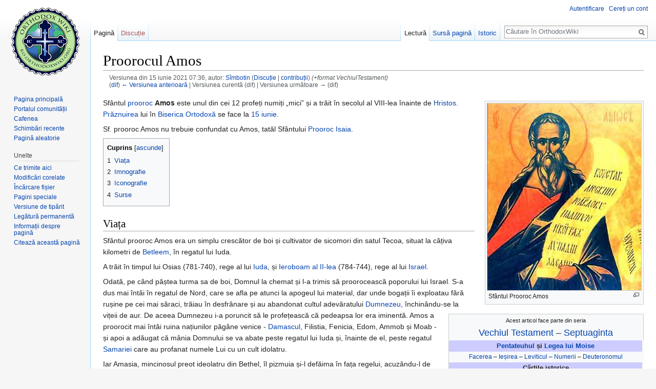

--- FILE ---
content_type: text/html; charset=UTF-8
request_url: https://ro.orthodoxwiki.org/index.php?title=Proorocul_Amos&oldid=52029
body_size: 10138
content:
<!DOCTYPE html>
<html class="client-nojs" lang="ro" dir="ltr">
<head>
<meta charset="UTF-8"/>
<title>Proorocul Amos - OrthodoxWiki</title>
<script>document.documentElement.className = document.documentElement.className.replace( /(^|\s)client-nojs(\s|$)/, "$1client-js$2" );</script>
<script>(window.RLQ=window.RLQ||[]).push(function(){mw.config.set({"wgCanonicalNamespace":"","wgCanonicalSpecialPageName":false,"wgNamespaceNumber":0,"wgPageName":"Proorocul_Amos","wgTitle":"Proorocul Amos","wgCurRevisionId":52029,"wgRevisionId":52029,"wgArticleId":10653,"wgIsArticle":true,"wgIsRedirect":false,"wgAction":"view","wgUserName":null,"wgUserGroups":["*"],"wgCategories":["Vechiul Testament","Prooroci"],"wgBreakFrames":false,"wgPageContentLanguage":"ro","wgPageContentModel":"wikitext","wgSeparatorTransformTable":[",\t.",".\t,"],"wgDigitTransformTable":["",""],"wgDefaultDateFormat":"dmy","wgMonthNames":["","ianuarie","februarie","martie","aprilie","mai","iunie","iulie","august","septembrie","octombrie","noiembrie","decembrie"],"wgMonthNamesShort":["","ian","feb","mar","apr","mai","iun","iul","aug","sept","oct","nov","dec"],"wgRelevantPageName":"Proorocul_Amos","wgRelevantArticleId":10653,"wgRequestId":"ccfc6b0719f4cd207d69c00e","wgIsProbablyEditable":false,"wgRelevantPageIsProbablyEditable":false,"wgRestrictionEdit":[],"wgRestrictionMove":[],"wgWikiEditorEnabledModules":{"toolbar":true,"preview":true,"publish":true},"wgPreferredVariant":"ro","wgMFExpandAllSectionsUserOption":false,"wgMFDisplayWikibaseDescriptions":{"search":false,"nearby":false,"watchlist":false,"tagline":false}});mw.loader.state({"site.styles":"ready","noscript":"ready","user.styles":"ready","user":"ready","user.options":"loading","user.tokens":"loading","mediawiki.legacy.shared":"ready","mediawiki.legacy.commonPrint":"ready","mediawiki.sectionAnchor":"ready","mediawiki.skinning.interface":"ready","skins.vector.styles":"ready"});mw.loader.implement("user.options@0mkdjxc",function($,jQuery,require,module){mw.user.options.set({"variant":"ro"});});mw.loader.implement("user.tokens@1i29mvf",function ( $, jQuery, require, module ) {
mw.user.tokens.set({"editToken":"+\\","patrolToken":"+\\","watchToken":"+\\","csrfToken":"+\\"});/*@nomin*/

});mw.loader.load(["site","mediawiki.page.startup","mediawiki.user","mediawiki.hidpi","mediawiki.page.ready","mediawiki.toc","mediawiki.searchSuggest","ext.CustomCSS","skins.vector.js"]);});</script>
<link rel="stylesheet" href="/load.php?debug=false&amp;lang=ro&amp;modules=mediawiki.legacy.commonPrint%2Cshared%7Cmediawiki.sectionAnchor%7Cmediawiki.skinning.interface%7Cskins.vector.styles&amp;only=styles&amp;skin=vector"/>
<script async="" src="/load.php?debug=false&amp;lang=ro&amp;modules=startup&amp;only=scripts&amp;skin=vector"></script>
<meta name="ResourceLoaderDynamicStyles" content=""/>
<meta name="generator" content="MediaWiki 1.30.0"/>
<meta name="robots" content="noindex,nofollow"/>
<link rel="shortcut icon" href="/assets/favicon.ico"/>
<link rel="search" type="application/opensearchdescription+xml" href="/opensearch_desc.php" title="OrthodoxWiki (ro)"/>
<link rel="EditURI" type="application/rsd+xml" href="https://ro.orthodoxwiki.org/api.php?action=rsd"/>
<link rel="license" href="/OrthodoxWiki:Copyrights"/>
<link rel="alternate" type="application/atom+xml" title="OrthodoxWiki Abonare Atom" href="/index.php?title=Special:Schimb%C4%83ri_recente&amp;feed=atom"/>
<!--[if lt IE 9]><script src="/resources/lib/html5shiv/html5shiv.min.js"></script><![endif]-->
</head>
<body class="mediawiki ltr sitedir-ltr mw-hide-empty-elt ns-0 ns-subject page-Proorocul_Amos rootpage-Proorocul_Amos skin-vector action-view">		<div id="mw-page-base" class="noprint"></div>
		<div id="mw-head-base" class="noprint"></div>
		<div id="content" class="mw-body" role="main">
			<a id="top"></a>

						<div class="mw-indicators mw-body-content">
</div>
			<h1 id="firstHeading" class="firstHeading" lang="ro">Proorocul Amos</h1>
									<div id="bodyContent" class="mw-body-content">
									<div id="siteSub" class="noprint">De la OrthodoxWiki</div>
								<div id="contentSub"><div class="mw-revision"><div id="mw-revision-info">Versiunea din 15 iunie 2021 07:36, autor: <a href="/Utilizator:S%C3%AEmbotin" class="mw-userlink" title="Utilizator:Sîmbotin"><bdi>Sîmbotin</bdi></a> <span class="mw-usertoollinks">(<a href="/Discu%C8%9Bie_Utilizator:S%C3%AEmbotin" class="mw-usertoollinks-talk" title="Discuție Utilizator:Sîmbotin">Discuție</a> | <a href="/Special:Contribu%C8%9Bii/S%C3%AEmbotin" class="mw-usertoollinks-contribs" title="Special:Contribuții/Sîmbotin">contribuții</a>)</span> <span class="comment">(+format VechiulTestament)</span></div><div id="mw-revision-nav">(<a href="/index.php?title=Proorocul_Amos&amp;diff=prev&amp;oldid=52029" title="Proorocul Amos">dif</a>) <a href="/index.php?title=Proorocul_Amos&amp;direction=prev&amp;oldid=52029" title="Proorocul Amos">← Versiunea anterioară</a> | Versiunea curentă (dif) | Versiunea următoare → (dif)</div></div></div>
												<div id="jump-to-nav" class="mw-jump">
					Salt la:					<a href="#mw-head">navigare</a>, 					<a href="#p-search">căutare</a>
				</div>
				<div id="mw-content-text" lang="ro" dir="ltr" class="mw-content-ltr"><div class="mw-parser-output"><div class="thumb tright"><div class="thumbinner" style="width:302px;"><a href="/Fi%C8%99ier:Proorocul_Amos.jpg" class="image"><img alt="" src="https://commons.orthodoxwiki.org/images/5/50/Proorocul_Amos.jpg" width="300" height="365" class="thumbimage" /></a>  <div class="thumbcaption"><div class="magnify"><a href="/Fi%C8%99ier:Proorocul_Amos.jpg" class="internal" title="Extindere"></a></div>Sfântul Prooroc Amos</div></div></div>
<table class="toccolours" cellspacing="0" style="float: right; clear: right; margin: 0 0 1em 1em; text-align:center;">
<tr>
<td colspan="2"><small>Acest articol face parte din seria </small><br /><font size="4"><a href="/Vechiul_Testament" title="Vechiul Testament">Vechiul Testament</a> – <a href="/Septuaginta" title="Septuaginta">Septuaginta</a></font>
</td>
<td colspan="2">
</td></tr>


<tr>
<td colspan="2" style="font-size: 95%; background:#ccf"><b><a href="/Pentateuh" title="Pentateuh">Pentateuhul</a> și <a href="/Legea_lui_Moise" title="Legea lui Moise">Legea lui Moise</a></b>
</td></tr>
<tr>
<td colspan="2" style="font-size: 90%;"> <a href="/Cartea_Facerii" title="Cartea Facerii">Facerea</a> – <a href="/Cartea_Ie%C8%99irii" title="Cartea Ieșirii">Ieșirea</a> – <a href="/Cartea_Leviticului" title="Cartea Leviticului">Leviticul</a> – <a href="/Cartea_Numerilor" title="Cartea Numerilor">Numerii</a> – <a href="/Cartea_Deuteronomului" title="Cartea Deuteronomului">Deuteronomul</a> <br />
</td></tr>
<tr>
<td colspan="2" style="font-size: 95%; background:#ccf"><b>Cărțile istorice</b>
</td></tr>
<tr>
<td colspan="2" style="font-size: 90%;"> <a href="/Cartea_lui_Iosua_Navi" title="Cartea lui Iosua Navi">Iosua Navi</a> – <a href="/Cartea_Judec%C4%83torilor" title="Cartea Judecătorilor">Judecători</a> – <a href="/Cartea_Rut" title="Cartea Rut">Rut</a> <br />
<p><a href="/Cartea_I_a_Regilor" title="Cartea I a Regilor">I Regi</a> – <a href="/Cartea_a_II-a_a_Regilor" title="Cartea a II-a a Regilor">II Regi</a> – <a href="/Cartea_a_III-a_a_Regilor" title="Cartea a III-a a Regilor">III Regi</a> – <a href="/Cartea_a_IV-a_a_Regilor" title="Cartea a IV-a a Regilor">IV Regi</a> <br />
<a href="/Cartea_I_a_Cronicilor" title="Cartea I a Cronicilor">I Cronici</a> – <a href="/Cartea_a_II-a_a_Cronicilor" title="Cartea a II-a a Cronicilor">II Cronici</a> – <a href="/index.php?title=Cartea_I_a_lui_Ezdra&amp;action=edit&amp;redlink=1" class="new" title="Cartea I a lui Ezdra (pagină inexistentă)">I Ezdra</a> – <a href="/Cartea_lui_Neemia" title="Cartea lui Neemia">Neemia</a> – <a href="/index.php?title=Cartea_Esterei&amp;action=edit&amp;redlink=1" class="new" title="Cartea Esterei (pagină inexistentă)">Estera</a> <br />
</p>
</td></tr>
<tr>
<td colspan="2" style="font-size: 95%; background:#ccf"><b>Cărțile poetice</b>
</td></tr>
<tr>
<td colspan="2" style="font-size: 90%;"> <b>Cărți de înțelepciune</b> <br /> <a href="/Cartea_lui_Iov" title="Cartea lui Iov">Iov</a> – <a href="/Psaltire" title="Psaltire">Cartea Psalmilor</a> – <a href="/Pildele_lui_Solomon" title="Pildele lui Solomon">Pildele lui Solomon</a> – <a href="/Ecclesiastul" title="Ecclesiastul">Ecclesiastul</a>
</td></tr>
<tr>
<td colspan="2" style="font-size: 90%;"> <b>Alte cărți</b> <br /> <a href="/C%C3%A2ntarea_C%C3%A2nt%C4%83rilor" title="Cântarea Cântărilor">Cântarea Cântărilor</a> – <a href="/Pl%C3%A2ngerile_profetului_Ieremia" title="Plângerile profetului Ieremia">Plângerile profetului Ieremia</a>
</td></tr>
<tr>
<td colspan="2" style="font-size: 95%; background:#ccf"><b>Cărțile Profeților</b>
</td></tr>
<tr>
<td colspan="2" style="font-size: 90%;"> <b><a href="/Prooroc" title="Prooroc">Profeții Mari</a></b> <br />
<p><a href="/Cartea_lui_Isaia" title="Cartea lui Isaia">Isaia</a> – <a href="/Cartea_profetului_Ieremia" title="Cartea profetului Ieremia">Ieremia</a> –  <a href="/Iezechiel" class="mw-redirect" title="Iezechiel">Iezechiel</a> – <a href="/Cartea_profetului_Daniel" title="Cartea profetului Daniel">Daniel</a> <br />
</p>
</td></tr>
<tr>
<td colspan="2" style="font-size: 90%;"> <b><a href="/Prooroc" title="Prooroc">Profeții Mici</a>, sau „Cei Doisprezece”</b> <br />
<p><a href="/Osea" title="Osea">Osea</a> – <a class="mw-selflink selflink">Amos</a> – <a href="/Miheia" title="Miheia">Miheia</a> – <a href="/Proorocul_Ioil" title="Proorocul Ioil">Ioil</a> – <a href="/Avdie" title="Avdie">Avdie</a> – <a href="/Iona" title="Iona">Iona</a> – <a href="/Proorocul_Naum" title="Proorocul Naum">Naum</a> <br />
<a href="/Avacum" title="Avacum">Avacum</a> – <a href="/Proorocul_Sofonie" title="Proorocul Sofonie">Sofonie</a> – <a href="/Proorocul_Agheu" title="Proorocul Agheu">Agheu</a> – <a href="/Proorocul_Zaharia" title="Proorocul Zaharia">Zaharia</a> – <a href="/Maleahi" title="Maleahi">Maleahi</a> <br />
</p>
</td></tr>
<tr>
<td colspan="2" style="font-size: 95%; background:#ccf"><b><a href="/C%C4%83r%C8%9Bile_deuterocanonice" title="Cărțile deuterocanonice">Cărțile deuterocanonice</a> și „bune de citit”</b>
</td></tr>
<tr>
<td colspan="2" style="font-size: 90%;"> <a href="/Cartea_lui_Tobit" title="Cartea lui Tobit">Tobit</a> – <a href="/Cartea_Iuditei" title="Cartea Iuditei">Iudita</a> – <a href="/index.php?title=Cartea_profetului_Baruh&amp;action=edit&amp;redlink=1" class="new" title="Cartea profetului Baruh (pagină inexistentă)">Baruh</a> – <a href="/index.php?title=Epistola_lui_Ieremia&amp;action=edit&amp;redlink=1" class="new" title="Epistola lui Ieremia (pagină inexistentă)">Epistola lui Ieremia</a> <br /> <a href="/C%C3%A2ntarea_celor_trei_tineri" title="Cântarea celor trei tineri">Cântarea celor trei tineri</a> – <a href="/index.php?title=Cartea_a_III-a_a_lui_Ezdra&amp;action=edit&amp;redlink=1" class="new" title="Cartea a III-a a lui Ezdra (pagină inexistentă)">III Ezdra</a> – <a href="/Cartea_%C3%AEn%C8%9Belepciunii_lui_Solomon" title="Cartea înțelepciunii lui Solomon">Cartea înțelepciunii lui Solomon</a> <br /> <a href="/index.php?title=Cartea_%C3%AEn%C8%9Belepciunii_lui_Isus,_fiul_lui_Sirah_(Ecclesiasticul)&amp;action=edit&amp;redlink=1" class="new" title="Cartea înțelepciunii lui Isus, fiul lui Sirah (Ecclesiasticul) (pagină inexistentă)">Cartea înțelepciunii lui Isus, fiul lui Sirah (Ecclesiasticul)</a> <br /> <a href="/index.php?title=Istoria_Susanei&amp;action=edit&amp;redlink=1" class="new" title="Istoria Susanei (pagină inexistentă)">Istoria Susanei</a> <br /> <a href="/index.php?title=Istoria_omor%C3%A2rii_balaurului_%C8%99i_a_sf%C4%83r%C3%A2m%C4%83rii_lui_Bel&amp;action=edit&amp;redlink=1" class="new" title="Istoria omorârii balaurului și a sfărâmării lui Bel (pagină inexistentă)">Istoria omorârii balaurului și a sfărâmării lui Bel</a> <br /> <a href="/index.php?title=Cartea_I_a_Macabeilor&amp;action=edit&amp;redlink=1" class="new" title="Cartea I a Macabeilor (pagină inexistentă)">I Macabei</a> – <a href="/index.php?title=Cartea_a_II-a_a_Macabeilor&amp;action=edit&amp;redlink=1" class="new" title="Cartea a II-a a Macabeilor (pagină inexistentă)">II Macabei</a> – <a href="/index.php?title=Cartea_a_III-a_a_Macabeilor&amp;action=edit&amp;redlink=1" class="new" title="Cartea a III-a a Macabeilor (pagină inexistentă)">III Macabei</a> <br /> <a href="/index.php?title=Rug%C4%83ciunea_regelui_Manase&amp;action=edit&amp;redlink=1" class="new" title="Rugăciunea regelui Manase (pagină inexistentă)">Rugăciunea regelui Manase</a> <br />
</td></tr>
<tr>
<td colspan="2" style="font-size: 95%; background:#ccf"><b>Persoane din Vechiul Testament</b>
</td></tr>
<tr>
<td colspan="2" style="font-size: 90%;"> <b>Patriarhi:</b> <a href="/Enoh" title="Enoh">Enoh</a> – <a href="/Noe" title="Noe">Noe</a> – <a href="/Avraam" title="Avraam">Avraam</a> – <a href="/Isaac" title="Isaac">Isaac</a> – <a href="/Lot" title="Lot">Lot</a> <br /> <a href="/Iacov_(Vechiul_Testament)" title="Iacov (Vechiul Testament)">Iacov (Israel)</a> – <a href="/Iosif_(Vechiul_Testament)" title="Iosif (Vechiul Testament)">Iosif</a> – <a href="/Proorocul_Moise" title="Proorocul Moise">Moise</a> – <a href="/Aaron" title="Aaron">Aaron</a> – <a href="/Dreptul_Finees" title="Dreptul Finees">Finees</a><br /> <b>Judecători:</b> <a href="/Debora" title="Debora">Debora</a> – <a href="/Dreptul_Ghedeon" title="Dreptul Ghedeon">Ghedeon</a> – <a href="/Samson_(Vechiul_Testament)" title="Samson (Vechiul Testament)">Samson</a> <br /><b><a href="/Categorie:Prooroci" title="Categorie:Prooroci">Prooroci</a> și <a href="/Categorie:Sfin%C8%9Bi_din_Vechiul_Testament" title="Categorie:Sfinți din Vechiul Testament">Drepți</a>:</b> <a href="/Ilie_Tesviteanul" title="Ilie Tesviteanul">Ilie Tesviteanul</a> – <a href="/Elisei" title="Elisei">Elisei</a> – <a href="/Iezechia" title="Iezechia">Iezechia</a> <br /> <a href="/Proorocul_Isaia" title="Proorocul Isaia">Isaia</a> – <a href="/Ieremia" title="Ieremia">Ieremia</a> – <a href="/Proorocul_Iezechiel" title="Proorocul Iezechiel">Iezechiel</a> – <a href="/Proorocul_Daniel" title="Proorocul Daniel">Daniel</a> <br /> <a href="/Iona" title="Iona">Iona</a> – <a href="/Osea" title="Osea">Osea</a> – <a href="/David" title="David">David</a> – <a href="/Solomon" title="Solomon">Solomon</a> <br /> <a href="/Avacum" title="Avacum">Avacum</a> – <a href="/Dreptul_Iov" title="Dreptul Iov">Iov</a> – <a href="/Miheia" title="Miheia">Miheia</a> – <a href="/Maleahi" title="Maleahi">Maleahi</a> - <a href="/Proorocul_Baruh" title="Proorocul Baruh">Baruh</a> <br /> <a href="/Samuel" title="Samuel">Samuel</a> – <a href="/Proorocul_Zaharia" title="Proorocul Zaharia">Zaharia</a> – <a href="/Proorocul_Ioil" title="Proorocul Ioil">Ioil</a> – <a href="/Proorocul_Naum" title="Proorocul Naum">Naum</a> – <a class="mw-selflink selflink">Amos</a>
</td></tr>
<tr>
<td colspan="2" style="font-size: 90%;"><b>Regi Iuda (după diviziune):</b> <a href="/Roboam" title="Roboam">Roboam</a> – <a href="/Abia" title="Abia">Abia</a> – <a href="/Asa" title="Asa">Asa</a> – <a href="/Iosafat" title="Iosafat">Iosafat</a> <br /> <a href="/index.php?title=Atalia&amp;action=edit&amp;redlink=1" class="new" title="Atalia (pagină inexistentă)">Atalia</a> – <a href="/Ioram" title="Ioram">Ioram</a> – <a href="/Ahazia" title="Ahazia">Ahazia</a> – <a href="/Ioas" title="Ioas">Ioas</a> – <a href="/Ama%C8%9Bia" title="Amația">Amația</a> <br /> <a href="/Ozia" title="Ozia">Ozia</a> – <a href="/Iotam" title="Iotam">Iotam</a> – <a href="/Ahaz" title="Ahaz">Ahaz</a> – <a href="/Iezechia" title="Iezechia">Iezechia (Ezechia)</a> – <a href="/Manase" title="Manase">Manase</a> <br /> <a href="/Amon" title="Amon">Amon</a> – <a href="/Iosia" title="Iosia">Iosia</a> – <a href="/Ioahaz" title="Ioahaz">Ioahaz</a> – <a href="/Ioiachim" title="Ioiachim">Eliachim</a> (<a href="/Ioiachim" title="Ioiachim">Ioiachim</a>) <br /> <a href="/Iehonia" title="Iehonia">Ioiachin</a> (<a href="/Iehonia" title="Iehonia">Iehonia</a>) – <a href="/Sedechia" title="Sedechia">Sedechia</a> (<a href="/Sedechia" title="Sedechia">Matania</a>)
</td></tr>
<tr>
<td colspan="2" style="font-size: 90%;"><b>Regi Israel (după diviziune):</b> <a href="/Ieroboam_I" title="Ieroboam I">Ieroboam I</a> – <a href="/Nadab" title="Nadab">Nadab</a> – <a href="/Bae%C8%99a" title="Baeșa">Baeșa</a> <br /> <a href="/Ela" title="Ela">Ela</a> – <a href="/Zimri" title="Zimri">Zimri</a> – <a href="/Omri" title="Omri">Omri</a> – <a href="/Ahab" title="Ahab">Ahab</a> – <a href="/index.php?title=Izabela&amp;action=edit&amp;redlink=1" class="new" title="Izabela (pagină inexistentă)">Izabela</a> <br /> <a href="/Ahazia" title="Ahazia">Ahazia</a> – <a href="/Ioram" title="Ioram">Ioram</a> – <a href="/index.php?title=Iehu&amp;action=edit&amp;redlink=1" class="new" title="Iehu (pagină inexistentă)">Iehu</a> – <a href="/Ioahaz" title="Ioahaz">Ioahaz</a> – <a href="/Ioas" title="Ioas">Ioas</a> – <a href="/Ieroboam_al_II-lea" title="Ieroboam al II-lea">Ieroboam al II-lea</a> <br /> <a href="/Zaharia_(rege_al_Israelului)" title="Zaharia (rege al Israelului)">Zaharia</a> – <a href="/%C8%98alum" title="Șalum">Șalum</a> – <a href="/Menahem" title="Menahem">Menahem</a> – <a href="/Pecahia" title="Pecahia">Pecahia</a> – <a href="/Pecah" title="Pecah">Pecah</a> – <a href="/index.php?title=Osea_(rege)&amp;action=edit&amp;redlink=1" class="new" title="Osea (rege) (pagină inexistentă)">Osea (rege)</a>
</td></tr>
<tr>
<td colspan="2" style="font-size: 90%;"> <b>Descoperiri arheologice biblice</b>
</td></tr>
<tr>
<td style="border-bottom: 1px solid #ccc">
</td></tr>
<tr>
<td colspan="2" style="text-align:center;"><small><a class="external text" href="http://ro.orthodoxwiki.org/index.php?title=Format:VechiulTestament&amp;action=edit">Editați această casetă</a></small>
</td></tr></table>
<p>Sfântul <a href="/Prooroc" title="Prooroc">prooroc</a> <b>Amos</b> este unul din cei 12 profeți numiți „mici” și a trăit în secolul al VIII-lea înainte de <a href="/Hristos" class="mw-redirect" title="Hristos">Hristos</a>. <a href="/Praznic" title="Praznic">Prăznuirea</a> lui în <a href="/Biserica_Ortodox%C4%83" title="Biserica Ortodoxă">Biserica Ortodoxă</a> se face la <a href="/15_iunie" title="15 iunie">15 iunie</a>.
</p><p>Sf. prooroc Amos nu trebuie confundat cu Amos, tatăl Sfântului <a href="/Proorocul_Isaia" title="Proorocul Isaia">Prooroc Isaia</a>.
</p>
<div id="toc" class="toc"><div class="toctitle"><h2>Cuprins</h2></div>
<ul>
<li class="toclevel-1 tocsection-1"><a href="#Via.C8.9Ba"><span class="tocnumber">1</span> <span class="toctext">Viața</span></a></li>
<li class="toclevel-1 tocsection-2"><a href="#Imnografie"><span class="tocnumber">2</span> <span class="toctext">Imnografie</span></a></li>
<li class="toclevel-1 tocsection-3"><a href="#Iconografie"><span class="tocnumber">3</span> <span class="toctext">Iconografie</span></a></li>
<li class="toclevel-1 tocsection-4"><a href="#Surse"><span class="tocnumber">4</span> <span class="toctext">Surse</span></a></li>
</ul>
</div>

<h2><span class="mw-headline" id="Via.C8.9Ba">Viața</span></h2>
<p>Sfântul prooroc Amos era un simplu crescător de boi și cultivator de sicomori din satul Tecoa, situat la câțiva kilometri de <a href="/Betleem" title="Betleem">Betleem</a>, în regatul lui Iuda.  
</p><p>A trăit în timpul lui Osias (781-740), rege al lui <a href="/Iuda" title="Iuda">Iuda</a>, și <a href="/Ieroboam_al_II-lea" title="Ieroboam al II-lea">Ieroboam al II-lea</a> (784-744), rege al lui <a href="/Israel" title="Israel">Israel</a>. 
</p><p>Odată, pe când păștea turma sa de boi, Domnul la chemat și l-a trimis să proorocească poporului lui Israel. S-a dus mai întâi în regatul de Nord, care se afla pe atunci la apogeul lui material, dar unde bogații îi exploatau fără rușine pe cei mai săraci, trăiau în desfrânare și au abandonat cultul adevăratului <a href="/Dumnezeu" class="mw-redirect" title="Dumnezeu">Dumnezeu</a>, închinându-se la vițeii de aur. De aceea Dumnezeu i-a poruncit să le profețească că pedeapsa lor era iminentă. Amos a proorocit mai întâi ruina națiunilor păgâne venice - <a href="/Damasc" title="Damasc">Damascul</a>, Filistia, Fenicia, Edom, Ammob și Moab - și apoi a adăugat că mânia Domnului se va abate peste regatul lui Iuda și, înainte de el, peste regatul <a href="/Samaria" title="Samaria">Samariei</a> care au profanat numele Lui cu un cult idolatru.
</p><p>Iar Amasia, mincinosul preot ideolatru din Bethel, îl pizmuia și-l defăima în fața regelui, acuzându-l de conspirații. Și într-un sfârșit a fost omorât chiar de fiul lui Amasia, care l-a lovit cu un toiag gros la tâmplele capului, căci nu mai suportau să-l audă mustrându-i pentru vicleșugul vițeilor de aur. A dus la pământul său încă cu <a href="/Suflet" title="Suflet">suflet</a>, și peste câteva zile a răposat, către anul 787, și a fost îngropat cu părinții lui. 
</p><p>Amos a proorocit 50 de ani, iar numele lui se tâlcuiește: tare credincios, popor aspru, vârtos. 
</p>
<h2><span class="mw-headline" id="Imnografie">Imnografie</span></h2>
<p><a href="/Stihir%C4%83" title="Stihiră">Stihirile</a> de la <i>Doamne strigat-am</i>:
</p>
<dl><dd>Lumina <a href="/Duhul_Sf%C3%A2nt" title="Duhul Sfânt">Duhului</a> a aflat curățirea sufletului tău, strălucindu-se ca o oglindă limpede, și a luminat lumea, strălucindu-ți lumina cunoştinţei de Dumnezeu, și însemnând mai înainte chipurile dumnezeieștilor taine, și darul care era să se dea tuturor omenilor, dumnezeiescule profete.</dd></dl>
<dl><dd>Făcându-te tu ca o gură a lui Dumnezeu, arătat-ai înfruntat pre lucrătorii necredinței, și fiind împodobit cu dumnezeieștile dogme, le-ai săvârșit osânda cea fără de fugă și nescăpată, prea fericite. Pentru aceasta văzând noi săvârșirea graiurilor tale celor înțelepte, cu cântări vrednice te lăudăm pre tine fericite.</dd></dl>
<dl><dd>Făcutu-te-ai, de Dumnezeu fericite profete, descoperitor tăinuitor judecăților lui Dumnezeu celor negrăite, căci ai strălucit, și ai luminat limbile, și ai predicat <a href="/Sf%C3%A2nta_Treime" title="Sfânta Treime">Treimea</a>, Amos, grăitorule de cele dumnezeiești. Pentru aceasta cinstind mărită amintirea ta, mântuește de toată nevoia pre toți, cei ce te laudă pre tine cu credință, și te serbează mărite.</dd></dl>
<p><a href="/Tropar" title="Tropar">Tropar</a>, <a href="/Glas" title="Glas">glas</a> 2:
</p>
<dl><dd>A profetului tău Amos amintire Doamne serbând, printr’însul te rugăm, mântueşte sufletele noastre.</dd></dl>
<h2><span class="mw-headline" id="Iconografie">Iconografie</span></h2>
<p>Chipul trupului sfântului prooroc Amos este păros, bătrân, având barba ascuțită și asemenea la chip cu Ioan cuvântătorul de Dumnezeu. 
</p>
<h2><span class="mw-headline" id="Surse">Surse</span></h2>
<ul><li> Sinaxarul Părintelui Macarie de la Simonos Petras</li>
<li> <a class="external free" href="http://www.calendar-ortodox.ro/luna/iunie/iunie15.htm">http://www.calendar-ortodox.ro/luna/iunie/iunie15.htm</a></li>
<li> Mineiul pe luna Iunie</li></ul>

<!-- 
NewPP limit report
Cached time: 20260129005155
Cache expiry: 86400
Dynamic content: false
CPU time usage: 0.012 seconds
Real time usage: 0.037 seconds
Preprocessor visited node count: 52/1000000
Preprocessor generated node count: 106/1000000
Post‐expand include size: 5312/2097152 bytes
Template argument size: 0/2097152 bytes
Highest expansion depth: 2/40
Expensive parser function count: 0/100
-->
<!--
Transclusion expansion time report (%,ms,calls,template)
100.00%    4.471      1 Format:VechiulTestament
100.00%    4.471      1 -total
-->
</div></div>					<div class="printfooter">
						Adus de la „<a dir="ltr" href="https://ro.orthodoxwiki.org/index.php?title=Proorocul_Amos&amp;oldid=52029">https://ro.orthodoxwiki.org/index.php?title=Proorocul_Amos&amp;oldid=52029</a>”					</div>
				<div id="catlinks" class="catlinks" data-mw="interface"><div id="mw-normal-catlinks" class="mw-normal-catlinks"><a href="/Special:Categorii" title="Special:Categorii">Categorii</a>: <ul><li><a href="/Categorie:Vechiul_Testament" title="Categorie:Vechiul Testament">Vechiul Testament</a></li><li><a href="/Categorie:Prooroci" title="Categorie:Prooroci">Prooroci</a></li></ul></div><br /><hr /><a href="/Categorie:Categorii" title="Categorie:Categorii">Categorii</a> &gt; <a href="/Categorie:Liturgic%C4%83" title="Categorie:Liturgică">Liturgică</a> &gt; <a href="/Categorie:S%C4%83rb%C4%83tori" title="Categorie:Sărbători">Sărbători</a> &gt; <a href="/Categorie:Sfin%C8%9Bi" title="Categorie:Sfinți">Sfinți</a><br />
<a href="/Categorie:Categorii" title="Categorie:Categorii">Categorii</a> &gt; <a href="/Categorie:Liturgic%C4%83" title="Categorie:Liturgică">Liturgică</a> &gt; <a href="/Categorie:S%C4%83rb%C4%83tori" title="Categorie:Sărbători">Sărbători</a> &gt; <a href="/Categorie:Sfin%C8%9Bi" title="Categorie:Sfinți">Sfinți</a><br />
<a href="/Categorie:Categorii" title="Categorie:Categorii">Categorii</a> &gt; <a href="/Categorie:Liturgic%C4%83" title="Categorie:Liturgică">Liturgică</a> &gt; <a href="/Categorie:S%C4%83rb%C4%83tori" title="Categorie:Sărbători">Sărbători</a> &gt; <a href="/Categorie:Sfin%C8%9Bi" title="Categorie:Sfinți">Sfinți</a> &gt; <a href="/Categorie:Sfin%C8%9Bi_pre-niceeni" title="Categorie:Sfinți pre-niceeni">Sfinți pre-niceeni</a> &gt; <a href="/Categorie:Sfin%C8%9Bi_biblici" title="Categorie:Sfinți biblici">Sfinți biblici</a><br />
<a href="/Categorie:Categorii" title="Categorie:Categorii">Categorii</a> &gt; <a href="/Categorie:Oameni" title="Categorie:Oameni">Oameni</a><br />
<a href="/Categorie:Categorii" title="Categorie:Categorii">Categorii</a> &gt; <a href="/Categorie:Oameni" title="Categorie:Oameni">Oameni</a><br />
<a href="/Categorie:Categorii" title="Categorie:Categorii">Categorii</a> &gt; <a href="/Categorie:Oameni" title="Categorie:Oameni">Oameni</a><br />
<a href="/Categorie:Categorii" title="Categorie:Categorii">Categorii</a> &gt; <a href="/Categorie:Texte" title="Categorie:Texte">Texte</a> &gt; <a href="/Categorie:Sf%C3%A2nta_Scriptur%C4%83" title="Categorie:Sfânta Scriptură">Sfânta Scriptură</a> &gt; <a href="/Categorie:Vechiul_Testament" title="Categorie:Vechiul Testament">Vechiul Testament</a><br />
<a href="/Categorie:Categorii" title="Categorie:Categorii">Categorii</a> &gt; <a href="/Categorie:Texte" title="Categorie:Texte">Texte</a> &gt; <a href="/Categorie:Sf%C3%A2nta_Scriptur%C4%83" title="Categorie:Sfânta Scriptură">Sfânta Scriptură</a> &gt; <a href="/Categorie:Vechiul_Testament" title="Categorie:Vechiul Testament">Vechiul Testament</a> &gt; <a href="/Categorie:Prooroci" title="Categorie:Prooroci">Prooroci</a></div>				<div class="visualClear"></div>
							</div>
		</div>
		<div id="mw-navigation">
			<h2>Meniu de navigare</h2>

			<div id="mw-head">
									<div id="p-personal" role="navigation" class="" aria-labelledby="p-personal-label">
						<h3 id="p-personal-label">Unelte personale</h3>
						<ul>
							<li id="pt-login"><a href="/index.php?title=Special:Autentificare&amp;returnto=Proorocul+Amos&amp;returntoquery=oldid%3D52029" title="Sunteți încurajat să vă autentificați, deși acest lucru nu este obligatoriu. [o]" accesskey="o">Autentificare</a></li><li id="pt-createaccount"><a href="/Special:Cerere_cont" title="Vă încurajăm să vă creați un cont și să vă autentificați; totuși, nu este obligatoriu">Cereți un cont</a></li>						</ul>
					</div>
									<div id="left-navigation">
										<div id="p-namespaces" role="navigation" class="vectorTabs" aria-labelledby="p-namespaces-label">
						<h3 id="p-namespaces-label">Spații de nume</h3>
						<ul>
														<li id="ca-nstab-main" class="selected"><span><a href="/Proorocul_Amos" title="Vedeți conținutul paginii [c]" accesskey="c">Pagină</a></span></li>
							<li id="ca-talk" class="new"><span><a href="/index.php?title=Discu%C8%9Bie:Proorocul_Amos&amp;action=edit&amp;redlink=1" rel="discussion" title="Discuții despre această pagină [t]" accesskey="t">Discuție</a></span></li>
						</ul>
					</div>
										<div id="p-variants" role="navigation" class="vectorMenu emptyPortlet" aria-labelledby="p-variants-label">
												<h3 id="p-variants-label">
							<span>Variante</span>
						</h3>

						<div class="menu">
							<ul>
															</ul>
						</div>
					</div>
									</div>
				<div id="right-navigation">
										<div id="p-views" role="navigation" class="vectorTabs" aria-labelledby="p-views-label">
						<h3 id="p-views-label">Vizualizări</h3>
						<ul>
														<li id="ca-view" class="selected"><span><a href="/Proorocul_Amos">Lectură</a></span></li>
							<li id="ca-viewsource"><span><a href="/index.php?title=Proorocul_Amos&amp;action=edit" title="Această pagină este protejată. Puteți vizualiza doar codul sursă [e]" accesskey="e">Sursă pagină</a></span></li>
							<li id="ca-history" class="collapsible"><span><a href="/index.php?title=Proorocul_Amos&amp;action=history" title="Versiunile anterioare ale paginii și autorii lor. [h]" accesskey="h">Istoric</a></span></li>
						</ul>
					</div>
										<div id="p-cactions" role="navigation" class="vectorMenu emptyPortlet" aria-labelledby="p-cactions-label">
						<h3 id="p-cactions-label"><span>Mai mult</span></h3>

						<div class="menu">
							<ul>
															</ul>
						</div>
					</div>
										<div id="p-search" role="search">
						<h3>
							<label for="searchInput">Căutare</label>
						</h3>

						<form action="/index.php" id="searchform">
							<div id="simpleSearch">
							<input type="search" name="search" placeholder="Căutare în OrthodoxWiki" title="Căutare în OrthodoxWiki [f]" accesskey="f" id="searchInput"/><input type="hidden" value="Special:Căutare" name="title"/><input type="submit" name="fulltext" value="Căutare" title="Caută în pagini pentru acest text" id="mw-searchButton" class="searchButton mw-fallbackSearchButton"/><input type="submit" name="go" value="Du-te" title="Deschide pagina cu acest nume, dacă există" id="searchButton" class="searchButton"/>							</div>
						</form>
					</div>
									</div>
			</div>
			<div id="mw-panel">
				<div id="p-logo" role="banner"><a class="mw-wiki-logo" href="/Pagina_principal%C4%83"  title="Pagina principală"></a></div>
						<div class="portal" role="navigation" id='p-navigation' aria-labelledby='p-navigation-label'>
			<h3 id='p-navigation-label'>Navigare</h3>

			<div class="body">
									<ul>
						<li id="n-mainpage"><a href="/Pagina_principal%C4%83" title="Vedeți pagina principală [z]" accesskey="z">Pagina principală</a></li><li id="n-portal"><a href="/OrthodoxWiki:Portal_Comunitate" title="Despre proiect, ce puteți face, unde găsiți soluții.">Portalul comunității</a></li><li id="n-Cafenea"><a href="/OrthodoxWiki:Cafenea">Cafenea</a></li><li id="n-recentchanges"><a href="/Special:Schimb%C4%83ri_recente" title="Lista ultimelor schimbări realizate în acest wiki [r]" accesskey="r">Schimbări recente</a></li><li id="n-randompage"><a href="/Special:Aleatoriu" title="Afișează o pagină aleatoare [x]" accesskey="x">Pagină aleatorie</a></li>					</ul>
							</div>
		</div>
			<div class="portal" role="navigation" id='p-tb' aria-labelledby='p-tb-label'>
			<h3 id='p-tb-label'>Unelte</h3>

			<div class="body">
									<ul>
						<li id="t-whatlinkshere"><a href="/Special:Ce_se_leag%C4%83_aici/Proorocul_Amos" title="Lista tuturor paginilor wiki care conduc spre această pagină [j]" accesskey="j">Ce trimite aici</a></li><li id="t-recentchangeslinked"><a href="/Special:Modific%C4%83ri_corelate/Proorocul_Amos" rel="nofollow" title="Schimbări recente în legătură cu această pagină [k]" accesskey="k">Modificări corelate</a></li><li id="t-upload"><a href="https://commons.orthodoxwiki.org/Special:Upload" title="Încărcare fișiere [u]" accesskey="u">Încărcare fișier</a></li><li id="t-specialpages"><a href="/Special:Pagini_speciale" title="Lista tuturor paginilor speciale [q]" accesskey="q">Pagini speciale</a></li><li id="t-print"><a href="/index.php?title=Proorocul_Amos&amp;oldid=52029&amp;printable=yes" rel="alternate" title="Versiunea de tipărit a acestei pagini [p]" accesskey="p">Versiune de tipărit</a></li><li id="t-permalink"><a href="/index.php?title=Proorocul_Amos&amp;oldid=52029" title="Legătura permanentă către această versiune a paginii">Legătură permanentă</a></li><li id="t-info"><a href="/index.php?title=Proorocul_Amos&amp;action=info" title="Mai multe informații despre această pagină">Informații despre pagină</a></li><li id="t-cite"><a href="/index.php?title=Special:Citeaz%C4%83&amp;page=Proorocul_Amos&amp;id=52029" title="Informații cu privire la modul de citare a acestei pagini">Citează această pagină</a></li>					</ul>
							</div>
		</div>
				</div>
		</div>
		<div id="footer" role="contentinfo">
							<ul id="footer-info">
											<li id="footer-info-lastmod"> Ultima editare a paginii a fost efectuată la 15 iunie 2021, ora 07:36.</li>
											<li id="footer-info-viewcount">Pagina a fost accesată de 5.482 de ori.</li>
											<li id="footer-info-copyright">Conținutul este disponibil sub <a href="/OrthodoxWiki:Copyrights" class="mw-redirect" title="OrthodoxWiki:Copyrights">GFDL / CC by-sa</a>, exceptând cazurile în care se specifică altfel.</li>
									</ul>
							<ul id="footer-places">
											<li id="footer-places-privacy"><a href="/OrthodoxWiki:Politica_de_confiden%C8%9Bialitate" title="OrthodoxWiki:Politica de confidențialitate">Politica de confidențialitate</a></li>
											<li id="footer-places-about"><a href="/OrthodoxWiki:Despre" title="OrthodoxWiki:Despre">Despre OrthodoxWiki</a></li>
											<li id="footer-places-disclaimer"><a href="/OrthodoxWiki:Termeni" title="OrthodoxWiki:Termeni">Termeni</a></li>
											<li id="footer-places-mobileview"><a href="https://ro.orthodoxwiki.org/index.php?title=Proorocul_Amos&amp;oldid=52029&amp;mobileaction=toggle_view_mobile" class="noprint stopMobileRedirectToggle">Versiune mobilă</a></li>
									</ul>
										<ul id="footer-icons" class="noprint">
											<li id="footer-copyrightico">
							<a href="https://orthodoxwiki.org/OrthodoxWiki:Copyrights"><img src="/assets/licenses.png" alt="GFDL / CC by-sa" width="88" height="31"/></a>						</li>
									</ul>
						<div style="clear:both"></div>
		</div>
		<script>(window.RLQ=window.RLQ||[]).push(function(){mw.config.set({"wgPageParseReport":{"limitreport":{"cputime":"0.012","walltime":"0.037","ppvisitednodes":{"value":52,"limit":1000000},"ppgeneratednodes":{"value":106,"limit":1000000},"postexpandincludesize":{"value":5312,"limit":2097152},"templateargumentsize":{"value":0,"limit":2097152},"expansiondepth":{"value":2,"limit":40},"expensivefunctioncount":{"value":0,"limit":100},"timingprofile":["100.00%    4.471      1 Format:VechiulTestament","100.00%    4.471      1 -total"]},"cachereport":{"timestamp":"20260129005155","ttl":86400,"transientcontent":false}}});});</script><script>
  (function(i,s,o,g,r,a,m){i['GoogleAnalyticsObject']=r;i[r]=i[r]||function(){
  (i[r].q=i[r].q||[]).push(arguments)},i[r].l=1*new Date();a=s.createElement(o),
  m=s.getElementsByTagName(o)[0];a.async=1;a.src=g;m.parentNode.insertBefore(a,m)
  })(window,document,'script','//www.google-analytics.com/analytics.js','ga');

  ga('create', 'UA-925103-1', 'auto');
  ga('set', 'anonymizeIp', true);
  ga('send', 'pageview');

</script>
<script>(window.RLQ=window.RLQ||[]).push(function(){mw.config.set({"wgBackendResponseTime":129});});</script>
	</body>
</html>


--- FILE ---
content_type: text/javascript; charset=utf-8
request_url: https://ro.orthodoxwiki.org/load.php?debug=false&lang=ro&modules=ext.CustomCSS%7Cjquery.accessKeyLabel%2CcheckboxShiftClick%2Cclient%2Ccookie%2CgetAttrs%2ChighlightText%2Cmw-jump%2Csuggestions%2CtabIndex%2Cthrottle-debounce%7Cmediawiki.RegExp%2Capi%2Ccookie%2Cnotify%2CsearchSuggest%2Cstorage%2Ctoc%2Cuser%2Cutil%7Cmediawiki.api.user%7Cmediawiki.page.ready%2Cstartup%7Csite%7Cskins.vector.js%7Cuser.defaults&skin=vector&version=1u2l9kb
body_size: 90495
content:
mw.loader.implement("ext.CustomCSS@0c19q63",function($,jQuery,require,module){},{"css":[
"@font-face{font-family:'FontAwesome';src:url(/assets/fonts/fontawesome-webfont.eot?25a32);src:url(/assets/fonts/fontawesome-webfont.eot?25a32) format('embedded-opentype'),url(/assets/fonts/fontawesome-webfont.woff2?e6cf7) format('woff2'),url(/assets/fonts/fontawesome-webfont.woff?c8ddf) format('woff'),url(/assets/fonts/fontawesome-webfont.ttf?1dc35) format('truetype'),url(/assets/fonts/fontawesome-webfont.svg?d7c63) format('svg');font-weight:normal;font-style:normal}.fa{display:inline-block;font:normal normal normal 14px/1 FontAwesome;font-size:inherit;text-rendering:auto;-webkit-font-smoothing:antialiased;-moz-osx-font-smoothing:grayscale}.fa-lg{font-size:1.33333333em;line-height:.75em;vertical-align:-15%}.fa-2x{font-size:2em}.fa-3x{font-size:3em}.fa-4x{font-size:4em}.fa-5x{font-size:5em}.fa-fw{width:1.28571429em;text-align:center}.fa-ul{padding-left:0;margin-left:2.14285714em;list-style-type:none}.fa-ul\u003Eli{position:relative}.fa-li{position:absolute;left:-2.14285714em;width:2.14285714em;top:.14285714em;text-align:center}.fa-li.fa-lg{left:-1.85714286em}.fa-border{padding:.2em .25em .15em;border:solid .08em #eee;border-radius:.1em}.fa-pull-left{float:left}.fa-pull-right{float:right}.fa.fa-pull-left{margin-right:.3em}.fa.fa-pull-right{margin-left:.3em}.pull-right{float:right}.pull-left{float:left}.fa.pull-left{margin-right:.3em}.fa.pull-right{margin-left:.3em}.fa-spin{-webkit-animation:fa-spin 2s infinite linear;animation:fa-spin 2s infinite linear}.fa-pulse{-webkit-animation:fa-spin 1s infinite steps(8);animation:fa-spin 1s infinite steps(8)}@-webkit-keyframes fa-spin{0%{-webkit-transform:rotate(0deg);transform:rotate(0deg)}100%{-webkit-transform:rotate(359deg);transform:rotate(359deg)}}@keyframes fa-spin{0%{-webkit-transform:rotate(0deg);transform:rotate(0deg)}100%{-webkit-transform:rotate(359deg);transform:rotate(359deg)}}.fa-rotate-90{-ms-filter:\"progid:DXImageTransform.Microsoft.BasicImage(rotation=1)\";-webkit-transform:rotate(90deg);-ms-transform:rotate(90deg);transform:rotate(90deg)}.fa-rotate-180{-ms-filter:\"progid:DXImageTransform.Microsoft.BasicImage(rotation=2)\";-webkit-transform:rotate(180deg);-ms-transform:rotate(180deg);transform:rotate(180deg)}.fa-rotate-270{-ms-filter:\"progid:DXImageTransform.Microsoft.BasicImage(rotation=3)\";-webkit-transform:rotate(270deg);-ms-transform:rotate(270deg);transform:rotate(270deg)}.fa-flip-horizontal{-ms-filter:\"progid:DXImageTransform.Microsoft.BasicImage(rotation=0,mirror=1)\";-webkit-transform:scale(-1,1);-ms-transform:scale(-1,1);transform:scale(-1,1)}.fa-flip-vertical{-ms-filter:\"progid:DXImageTransform.Microsoft.BasicImage(rotation=2,mirror=1)\";-webkit-transform:scale(1,-1);-ms-transform:scale(1,-1);transform:scale(1,-1)}:root .fa-rotate-90,:root .fa-rotate-180,:root .fa-rotate-270,:root .fa-flip-horizontal,:root .fa-flip-vertical{filter:none}.fa-stack{position:relative;display:inline-block;width:2em;height:2em;line-height:2em;vertical-align:middle}.fa-stack-1x,.fa-stack-2x{position:absolute;left:0;width:100%;text-align:center}.fa-stack-1x{line-height:inherit}.fa-stack-2x{font-size:2em}.fa-inverse{color:#fff}.fa-glass:before{content:\"\\f000\"}.fa-music:before{content:\"\\f001\"}.fa-search:before{content:\"\\f002\"}.fa-envelope-o:before{content:\"\\f003\"}.fa-heart:before{content:\"\\f004\"}.fa-star:before{content:\"\\f005\"}.fa-star-o:before{content:\"\\f006\"}.fa-user:before{content:\"\\f007\"}.fa-film:before{content:\"\\f008\"}.fa-th-large:before{content:\"\\f009\"}.fa-th:before{content:\"\\f00a\"}.fa-th-list:before{content:\"\\f00b\"}.fa-check:before{content:\"\\f00c\"}.fa-remove:before,.fa-close:before,.fa-times:before{content:\"\\f00d\"}.fa-search-plus:before{content:\"\\f00e\"}.fa-search-minus:before{content:\"\\f010\"}.fa-power-off:before{content:\"\\f011\"}.fa-signal:before{content:\"\\f012\"}.fa-gear:before,.fa-cog:before{content:\"\\f013\"}.fa-trash-o:before{content:\"\\f014\"}.fa-home:before{content:\"\\f015\"}.fa-file-o:before{content:\"\\f016\"}.fa-clock-o:before{content:\"\\f017\"}.fa-road:before{content:\"\\f018\"}.fa-download:before{content:\"\\f019\"}.fa-arrow-circle-o-down:before{content:\"\\f01a\"}.fa-arrow-circle-o-up:before{content:\"\\f01b\"}.fa-inbox:before{content:\"\\f01c\"}.fa-play-circle-o:before{content:\"\\f01d\"}.fa-rotate-right:before,.fa-repeat:before{content:\"\\f01e\"}.fa-refresh:before{content:\"\\f021\"}.fa-list-alt:before{content:\"\\f022\"}.fa-lock:before{content:\"\\f023\"}.fa-flag:before{content:\"\\f024\"}.fa-headphones:before{content:\"\\f025\"}.fa-volume-off:before{content:\"\\f026\"}.fa-volume-down:before{content:\"\\f027\"}.fa-volume-up:before{content:\"\\f028\"}.fa-qrcode:before{content:\"\\f029\"}.fa-barcode:before{content:\"\\f02a\"}.fa-tag:before{content:\"\\f02b\"}.fa-tags:before{content:\"\\f02c\"}.fa-book:before{content:\"\\f02d\"}.fa-bookmark:before{content:\"\\f02e\"}.fa-print:before{content:\"\\f02f\"}.fa-camera:before{content:\"\\f030\"}.fa-font:before{content:\"\\f031\"}.fa-bold:before{content:\"\\f032\"}.fa-italic:before{content:\"\\f033\"}.fa-text-height:before{content:\"\\f034\"}.fa-text-width:before{content:\"\\f035\"}.fa-align-left:before{content:\"\\f036\"}.fa-align-center:before{content:\"\\f037\"}.fa-align-right:before{content:\"\\f038\"}.fa-align-justify:before{content:\"\\f039\"}.fa-list:before{content:\"\\f03a\"}.fa-dedent:before,.fa-outdent:before{content:\"\\f03b\"}.fa-indent:before{content:\"\\f03c\"}.fa-video-camera:before{content:\"\\f03d\"}.fa-photo:before,.fa-image:before,.fa-picture-o:before{content:\"\\f03e\"}.fa-pencil:before{content:\"\\f040\"}.fa-map-marker:before{content:\"\\f041\"}.fa-adjust:before{content:\"\\f042\"}.fa-tint:before{content:\"\\f043\"}.fa-edit:before,.fa-pencil-square-o:before{content:\"\\f044\"}.fa-share-square-o:before{content:\"\\f045\"}.fa-check-square-o:before{content:\"\\f046\"}.fa-arrows:before{content:\"\\f047\"}.fa-step-backward:before{content:\"\\f048\"}.fa-fast-backward:before{content:\"\\f049\"}.fa-backward:before{content:\"\\f04a\"}.fa-play:before{content:\"\\f04b\"}.fa-pause:before{content:\"\\f04c\"}.fa-stop:before{content:\"\\f04d\"}.fa-forward:before{content:\"\\f04e\"}.fa-fast-forward:before{content:\"\\f050\"}.fa-step-forward:before{content:\"\\f051\"}.fa-eject:before{content:\"\\f052\"}.fa-chevron-left:before{content:\"\\f053\"}.fa-chevron-right:before{content:\"\\f054\"}.fa-plus-circle:before{content:\"\\f055\"}.fa-minus-circle:before{content:\"\\f056\"}.fa-times-circle:before{content:\"\\f057\"}.fa-check-circle:before{content:\"\\f058\"}.fa-question-circle:before{content:\"\\f059\"}.fa-info-circle:before{content:\"\\f05a\"}.fa-crosshairs:before{content:\"\\f05b\"}.fa-times-circle-o:before{content:\"\\f05c\"}.fa-check-circle-o:before{content:\"\\f05d\"}.fa-ban:before{content:\"\\f05e\"}.fa-arrow-left:before{content:\"\\f060\"}.fa-arrow-right:before{content:\"\\f061\"}.fa-arrow-up:before{content:\"\\f062\"}.fa-arrow-down:before{content:\"\\f063\"}.fa-mail-forward:before,.fa-share:before{content:\"\\f064\"}.fa-expand:before{content:\"\\f065\"}.fa-compress:before{content:\"\\f066\"}.fa-plus:before{content:\"\\f067\"}.fa-minus:before{content:\"\\f068\"}.fa-asterisk:before{content:\"\\f069\"}.fa-exclamation-circle:before{content:\"\\f06a\"}.fa-gift:before{content:\"\\f06b\"}.fa-leaf:before{content:\"\\f06c\"}.fa-fire:before{content:\"\\f06d\"}.fa-eye:before{content:\"\\f06e\"}.fa-eye-slash:before{content:\"\\f070\"}.fa-warning:before,.fa-exclamation-triangle:before{content:\"\\f071\"}.fa-plane:before{content:\"\\f072\"}.fa-calendar:before{content:\"\\f073\"}.fa-random:before{content:\"\\f074\"}.fa-comment:before{content:\"\\f075\"}.fa-magnet:before{content:\"\\f076\"}.fa-chevron-up:before{content:\"\\f077\"}.fa-chevron-down:before{content:\"\\f078\"}.fa-retweet:before{content:\"\\f079\"}.fa-shopping-cart:before{content:\"\\f07a\"}.fa-folder:before{content:\"\\f07b\"}.fa-folder-open:before{content:\"\\f07c\"}.fa-arrows-v:before{content:\"\\f07d\"}.fa-arrows-h:before{content:\"\\f07e\"}.fa-bar-chart-o:before,.fa-bar-chart:before{content:\"\\f080\"}.fa-twitter-square:before{content:\"\\f081\"}.fa-facebook-square:before{content:\"\\f082\"}.fa-camera-retro:before{content:\"\\f083\"}.fa-key:before{content:\"\\f084\"}.fa-gears:before,.fa-cogs:before{content:\"\\f085\"}.fa-comments:before{content:\"\\f086\"}.fa-thumbs-o-up:before{content:\"\\f087\"}.fa-thumbs-o-down:before{content:\"\\f088\"}.fa-star-half:before{content:\"\\f089\"}.fa-heart-o:before{content:\"\\f08a\"}.fa-sign-out:before{content:\"\\f08b\"}.fa-linkedin-square:before{content:\"\\f08c\"}.fa-thumb-tack:before{content:\"\\f08d\"}.fa-external-link:before{content:\"\\f08e\"}.fa-sign-in:before{content:\"\\f090\"}.fa-trophy:before{content:\"\\f091\"}.fa-github-square:before{content:\"\\f092\"}.fa-upload:before{content:\"\\f093\"}.fa-lemon-o:before{content:\"\\f094\"}.fa-phone:before{content:\"\\f095\"}.fa-square-o:before{content:\"\\f096\"}.fa-bookmark-o:before{content:\"\\f097\"}.fa-phone-square:before{content:\"\\f098\"}.fa-twitter:before{content:\"\\f099\"}.fa-facebook-f:before,.fa-facebook:before{content:\"\\f09a\"}.fa-github:before{content:\"\\f09b\"}.fa-unlock:before{content:\"\\f09c\"}.fa-credit-card:before{content:\"\\f09d\"}.fa-feed:before,.fa-rss:before{content:\"\\f09e\"}.fa-hdd-o:before{content:\"\\f0a0\"}.fa-bullhorn:before{content:\"\\f0a1\"}.fa-bell:before{content:\"\\f0f3\"}.fa-certificate:before{content:\"\\f0a3\"}.fa-hand-o-right:before{content:\"\\f0a4\"}.fa-hand-o-left:before{content:\"\\f0a5\"}.fa-hand-o-up:before{content:\"\\f0a6\"}.fa-hand-o-down:before{content:\"\\f0a7\"}.fa-arrow-circle-left:before{content:\"\\f0a8\"}.fa-arrow-circle-right:before{content:\"\\f0a9\"}.fa-arrow-circle-up:before{content:\"\\f0aa\"}.fa-arrow-circle-down:before{content:\"\\f0ab\"}.fa-globe:before{content:\"\\f0ac\"}.fa-wrench:before{content:\"\\f0ad\"}.fa-tasks:before{content:\"\\f0ae\"}.fa-filter:before{content:\"\\f0b0\"}.fa-briefcase:before{content:\"\\f0b1\"}.fa-arrows-alt:before{content:\"\\f0b2\"}.fa-group:before,.fa-users:before{content:\"\\f0c0\"}.fa-chain:before,.fa-link:before{content:\"\\f0c1\"}.fa-cloud:before{content:\"\\f0c2\"}.fa-flask:before{content:\"\\f0c3\"}.fa-cut:before,.fa-scissors:before{content:\"\\f0c4\"}.fa-copy:before,.fa-files-o:before{content:\"\\f0c5\"}.fa-paperclip:before{content:\"\\f0c6\"}.fa-save:before,.fa-floppy-o:before{content:\"\\f0c7\"}.fa-square:before{content:\"\\f0c8\"}.fa-navicon:before,.fa-reorder:before,.fa-bars:before{content:\"\\f0c9\"}.fa-list-ul:before{content:\"\\f0ca\"}.fa-list-ol:before{content:\"\\f0cb\"}.fa-strikethrough:before{content:\"\\f0cc\"}.fa-underline:before{content:\"\\f0cd\"}.fa-table:before{content:\"\\f0ce\"}.fa-magic:before{content:\"\\f0d0\"}.fa-truck:before{content:\"\\f0d1\"}.fa-pinterest:before{content:\"\\f0d2\"}.fa-pinterest-square:before{content:\"\\f0d3\"}.fa-google-plus-square:before{content:\"\\f0d4\"}.fa-google-plus:before{content:\"\\f0d5\"}.fa-money:before{content:\"\\f0d6\"}.fa-caret-down:before{content:\"\\f0d7\"}.fa-caret-up:before{content:\"\\f0d8\"}.fa-caret-left:before{content:\"\\f0d9\"}.fa-caret-right:before{content:\"\\f0da\"}.fa-columns:before{content:\"\\f0db\"}.fa-unsorted:before,.fa-sort:before{content:\"\\f0dc\"}.fa-sort-down:before,.fa-sort-desc:before{content:\"\\f0dd\"}.fa-sort-up:before,.fa-sort-asc:before{content:\"\\f0de\"}.fa-envelope:before{content:\"\\f0e0\"}.fa-linkedin:before{content:\"\\f0e1\"}.fa-rotate-left:before,.fa-undo:before{content:\"\\f0e2\"}.fa-legal:before,.fa-gavel:before{content:\"\\f0e3\"}.fa-dashboard:before,.fa-tachometer:before{content:\"\\f0e4\"}.fa-comment-o:before{content:\"\\f0e5\"}.fa-comments-o:before{content:\"\\f0e6\"}.fa-flash:before,.fa-bolt:before{content:\"\\f0e7\"}.fa-sitemap:before{content:\"\\f0e8\"}.fa-umbrella:before{content:\"\\f0e9\"}.fa-paste:before,.fa-clipboard:before{content:\"\\f0ea\"}.fa-lightbulb-o:before{content:\"\\f0eb\"}.fa-exchange:before{content:\"\\f0ec\"}.fa-cloud-download:before{content:\"\\f0ed\"}.fa-cloud-upload:before{content:\"\\f0ee\"}.fa-user-md:before{content:\"\\f0f0\"}.fa-stethoscope:before{content:\"\\f0f1\"}.fa-suitcase:before{content:\"\\f0f2\"}.fa-bell-o:before{content:\"\\f0a2\"}.fa-coffee:before{content:\"\\f0f4\"}.fa-cutlery:before{content:\"\\f0f5\"}.fa-file-text-o:before{content:\"\\f0f6\"}.fa-building-o:before{content:\"\\f0f7\"}.fa-hospital-o:before{content:\"\\f0f8\"}.fa-ambulance:before{content:\"\\f0f9\"}.fa-medkit:before{content:\"\\f0fa\"}.fa-fighter-jet:before{content:\"\\f0fb\"}.fa-beer:before{content:\"\\f0fc\"}.fa-h-square:before{content:\"\\f0fd\"}.fa-plus-square:before{content:\"\\f0fe\"}.fa-angle-double-left:before{content:\"\\f100\"}.fa-angle-double-right:before{content:\"\\f101\"}.fa-angle-double-up:before{content:\"\\f102\"}.fa-angle-double-down:before{content:\"\\f103\"}.fa-angle-left:before{content:\"\\f104\"}.fa-angle-right:before{content:\"\\f105\"}.fa-angle-up:before{content:\"\\f106\"}.fa-angle-down:before{content:\"\\f107\"}.fa-desktop:before{content:\"\\f108\"}.fa-laptop:before{content:\"\\f109\"}.fa-tablet:before{content:\"\\f10a\"}.fa-mobile-phone:before,.fa-mobile:before{content:\"\\f10b\"}.fa-circle-o:before{content:\"\\f10c\"}.fa-quote-left:before{content:\"\\f10d\"}.fa-quote-right:before{content:\"\\f10e\"}.fa-spinner:before{content:\"\\f110\"}.fa-circle:before{content:\"\\f111\"}.fa-mail-reply:before,.fa-reply:before{content:\"\\f112\"}.fa-github-alt:before{content:\"\\f113\"}.fa-folder-o:before{content:\"\\f114\"}.fa-folder-open-o:before{content:\"\\f115\"}.fa-smile-o:before{content:\"\\f118\"}.fa-frown-o:before{content:\"\\f119\"}.fa-meh-o:before{content:\"\\f11a\"}.fa-gamepad:before{content:\"\\f11b\"}.fa-keyboard-o:before{content:\"\\f11c\"}.fa-flag-o:before{content:\"\\f11d\"}.fa-flag-checkered:before{content:\"\\f11e\"}.fa-terminal:before{content:\"\\f120\"}.fa-code:before{content:\"\\f121\"}.fa-mail-reply-all:before,.fa-reply-all:before{content:\"\\f122\"}.fa-star-half-empty:before,.fa-star-half-full:before,.fa-star-half-o:before{content:\"\\f123\"}.fa-location-arrow:before{content:\"\\f124\"}.fa-crop:before{content:\"\\f125\"}.fa-code-fork:before{content:\"\\f126\"}.fa-unlink:before,.fa-chain-broken:before{content:\"\\f127\"}.fa-question:before{content:\"\\f128\"}.fa-info:before{content:\"\\f129\"}.fa-exclamation:before{content:\"\\f12a\"}.fa-superscript:before{content:\"\\f12b\"}.fa-subscript:before{content:\"\\f12c\"}.fa-eraser:before{content:\"\\f12d\"}.fa-puzzle-piece:before{content:\"\\f12e\"}.fa-microphone:before{content:\"\\f130\"}.fa-microphone-slash:before{content:\"\\f131\"}.fa-shield:before{content:\"\\f132\"}.fa-calendar-o:before{content:\"\\f133\"}.fa-fire-extinguisher:before{content:\"\\f134\"}.fa-rocket:before{content:\"\\f135\"}.fa-maxcdn:before{content:\"\\f136\"}.fa-chevron-circle-left:before{content:\"\\f137\"}.fa-chevron-circle-right:before{content:\"\\f138\"}.fa-chevron-circle-up:before{content:\"\\f139\"}.fa-chevron-circle-down:before{content:\"\\f13a\"}.fa-html5:before{content:\"\\f13b\"}.fa-css3:before{content:\"\\f13c\"}.fa-anchor:before{content:\"\\f13d\"}.fa-unlock-alt:before{content:\"\\f13e\"}.fa-bullseye:before{content:\"\\f140\"}.fa-ellipsis-h:before{content:\"\\f141\"}.fa-ellipsis-v:before{content:\"\\f142\"}.fa-rss-square:before{content:\"\\f143\"}.fa-play-circle:before{content:\"\\f144\"}.fa-ticket:before{content:\"\\f145\"}.fa-minus-square:before{content:\"\\f146\"}.fa-minus-square-o:before{content:\"\\f147\"}.fa-level-up:before{content:\"\\f148\"}.fa-level-down:before{content:\"\\f149\"}.fa-check-square:before{content:\"\\f14a\"}.fa-pencil-square:before{content:\"\\f14b\"}.fa-external-link-square:before{content:\"\\f14c\"}.fa-share-square:before{content:\"\\f14d\"}.fa-compass:before{content:\"\\f14e\"}.fa-toggle-down:before,.fa-caret-square-o-down:before{content:\"\\f150\"}.fa-toggle-up:before,.fa-caret-square-o-up:before{content:\"\\f151\"}.fa-toggle-right:before,.fa-caret-square-o-right:before{content:\"\\f152\"}.fa-euro:before,.fa-eur:before{content:\"\\f153\"}.fa-gbp:before{content:\"\\f154\"}.fa-dollar:before,.fa-usd:before{content:\"\\f155\"}.fa-rupee:before,.fa-inr:before{content:\"\\f156\"}.fa-cny:before,.fa-rmb:before,.fa-yen:before,.fa-jpy:before{content:\"\\f157\"}.fa-ruble:before,.fa-rouble:before,.fa-rub:before{content:\"\\f158\"}.fa-won:before,.fa-krw:before{content:\"\\f159\"}.fa-bitcoin:before,.fa-btc:before{content:\"\\f15a\"}.fa-file:before{content:\"\\f15b\"}.fa-file-text:before{content:\"\\f15c\"}.fa-sort-alpha-asc:before{content:\"\\f15d\"}.fa-sort-alpha-desc:before{content:\"\\f15e\"}.fa-sort-amount-asc:before{content:\"\\f160\"}.fa-sort-amount-desc:before{content:\"\\f161\"}.fa-sort-numeric-asc:before{content:\"\\f162\"}.fa-sort-numeric-desc:before{content:\"\\f163\"}.fa-thumbs-up:before{content:\"\\f164\"}.fa-thumbs-down:before{content:\"\\f165\"}.fa-youtube-square:before{content:\"\\f166\"}.fa-youtube:before{content:\"\\f167\"}.fa-xing:before{content:\"\\f168\"}.fa-xing-square:before{content:\"\\f169\"}.fa-youtube-play:before{content:\"\\f16a\"}.fa-dropbox:before{content:\"\\f16b\"}.fa-stack-overflow:before{content:\"\\f16c\"}.fa-instagram:before{content:\"\\f16d\"}.fa-flickr:before{content:\"\\f16e\"}.fa-adn:before{content:\"\\f170\"}.fa-bitbucket:before{content:\"\\f171\"}.fa-bitbucket-square:before{content:\"\\f172\"}.fa-tumblr:before{content:\"\\f173\"}.fa-tumblr-square:before{content:\"\\f174\"}.fa-long-arrow-down:before{content:\"\\f175\"}.fa-long-arrow-up:before{content:\"\\f176\"}.fa-long-arrow-left:before{content:\"\\f177\"}.fa-long-arrow-right:before{content:\"\\f178\"}.fa-apple:before{content:\"\\f179\"}.fa-windows:before{content:\"\\f17a\"}.fa-android:before{content:\"\\f17b\"}.fa-linux:before{content:\"\\f17c\"}.fa-dribbble:before{content:\"\\f17d\"}.fa-skype:before{content:\"\\f17e\"}.fa-foursquare:before{content:\"\\f180\"}.fa-trello:before{content:\"\\f181\"}.fa-female:before{content:\"\\f182\"}.fa-male:before{content:\"\\f183\"}.fa-gittip:before,.fa-gratipay:before{content:\"\\f184\"}.fa-sun-o:before{content:\"\\f185\"}.fa-moon-o:before{content:\"\\f186\"}.fa-archive:before{content:\"\\f187\"}.fa-bug:before{content:\"\\f188\"}.fa-vk:before{content:\"\\f189\"}.fa-weibo:before{content:\"\\f18a\"}.fa-renren:before{content:\"\\f18b\"}.fa-pagelines:before{content:\"\\f18c\"}.fa-stack-exchange:before{content:\"\\f18d\"}.fa-arrow-circle-o-right:before{content:\"\\f18e\"}.fa-arrow-circle-o-left:before{content:\"\\f190\"}.fa-toggle-left:before,.fa-caret-square-o-left:before{content:\"\\f191\"}.fa-dot-circle-o:before{content:\"\\f192\"}.fa-wheelchair:before{content:\"\\f193\"}.fa-vimeo-square:before{content:\"\\f194\"}.fa-turkish-lira:before,.fa-try:before{content:\"\\f195\"}.fa-plus-square-o:before{content:\"\\f196\"}.fa-space-shuttle:before{content:\"\\f197\"}.fa-slack:before{content:\"\\f198\"}.fa-envelope-square:before{content:\"\\f199\"}.fa-wordpress:before{content:\"\\f19a\"}.fa-openid:before{content:\"\\f19b\"}.fa-institution:before,.fa-bank:before,.fa-university:before{content:\"\\f19c\"}.fa-mortar-board:before,.fa-graduation-cap:before{content:\"\\f19d\"}.fa-yahoo:before{content:\"\\f19e\"}.fa-google:before{content:\"\\f1a0\"}.fa-reddit:before{content:\"\\f1a1\"}.fa-reddit-square:before{content:\"\\f1a2\"}.fa-stumbleupon-circle:before{content:\"\\f1a3\"}.fa-stumbleupon:before{content:\"\\f1a4\"}.fa-delicious:before{content:\"\\f1a5\"}.fa-digg:before{content:\"\\f1a6\"}.fa-pied-piper-pp:before{content:\"\\f1a7\"}.fa-pied-piper-alt:before{content:\"\\f1a8\"}.fa-drupal:before{content:\"\\f1a9\"}.fa-joomla:before{content:\"\\f1aa\"}.fa-language:before{content:\"\\f1ab\"}.fa-fax:before{content:\"\\f1ac\"}.fa-building:before{content:\"\\f1ad\"}.fa-child:before{content:\"\\f1ae\"}.fa-paw:before{content:\"\\f1b0\"}.fa-spoon:before{content:\"\\f1b1\"}.fa-cube:before{content:\"\\f1b2\"}.fa-cubes:before{content:\"\\f1b3\"}.fa-behance:before{content:\"\\f1b4\"}.fa-behance-square:before{content:\"\\f1b5\"}.fa-steam:before{content:\"\\f1b6\"}.fa-steam-square:before{content:\"\\f1b7\"}.fa-recycle:before{content:\"\\f1b8\"}.fa-automobile:before,.fa-car:before{content:\"\\f1b9\"}.fa-cab:before,.fa-taxi:before{content:\"\\f1ba\"}.fa-tree:before{content:\"\\f1bb\"}.fa-spotify:before{content:\"\\f1bc\"}.fa-deviantart:before{content:\"\\f1bd\"}.fa-soundcloud:before{content:\"\\f1be\"}.fa-database:before{content:\"\\f1c0\"}.fa-file-pdf-o:before{content:\"\\f1c1\"}.fa-file-word-o:before{content:\"\\f1c2\"}.fa-file-excel-o:before{content:\"\\f1c3\"}.fa-file-powerpoint-o:before{content:\"\\f1c4\"}.fa-file-photo-o:before,.fa-file-picture-o:before,.fa-file-image-o:before{content:\"\\f1c5\"}.fa-file-zip-o:before,.fa-file-archive-o:before{content:\"\\f1c6\"}.fa-file-sound-o:before,.fa-file-audio-o:before{content:\"\\f1c7\"}.fa-file-movie-o:before,.fa-file-video-o:before{content:\"\\f1c8\"}.fa-file-code-o:before{content:\"\\f1c9\"}.fa-vine:before{content:\"\\f1ca\"}.fa-codepen:before{content:\"\\f1cb\"}.fa-jsfiddle:before{content:\"\\f1cc\"}.fa-life-bouy:before,.fa-life-buoy:before,.fa-life-saver:before,.fa-support:before,.fa-life-ring:before{content:\"\\f1cd\"}.fa-circle-o-notch:before{content:\"\\f1ce\"}.fa-ra:before,.fa-resistance:before,.fa-rebel:before{content:\"\\f1d0\"}.fa-ge:before,.fa-empire:before{content:\"\\f1d1\"}.fa-git-square:before{content:\"\\f1d2\"}.fa-git:before{content:\"\\f1d3\"}.fa-y-combinator-square:before,.fa-yc-square:before,.fa-hacker-news:before{content:\"\\f1d4\"}.fa-tencent-weibo:before{content:\"\\f1d5\"}.fa-qq:before{content:\"\\f1d6\"}.fa-wechat:before,.fa-weixin:before{content:\"\\f1d7\"}.fa-send:before,.fa-paper-plane:before{content:\"\\f1d8\"}.fa-send-o:before,.fa-paper-plane-o:before{content:\"\\f1d9\"}.fa-history:before{content:\"\\f1da\"}.fa-circle-thin:before{content:\"\\f1db\"}.fa-header:before{content:\"\\f1dc\"}.fa-paragraph:before{content:\"\\f1dd\"}.fa-sliders:before{content:\"\\f1de\"}.fa-share-alt:before{content:\"\\f1e0\"}.fa-share-alt-square:before{content:\"\\f1e1\"}.fa-bomb:before{content:\"\\f1e2\"}.fa-soccer-ball-o:before,.fa-futbol-o:before{content:\"\\f1e3\"}.fa-tty:before{content:\"\\f1e4\"}.fa-binoculars:before{content:\"\\f1e5\"}.fa-plug:before{content:\"\\f1e6\"}.fa-slideshare:before{content:\"\\f1e7\"}.fa-twitch:before{content:\"\\f1e8\"}.fa-yelp:before{content:\"\\f1e9\"}.fa-newspaper-o:before{content:\"\\f1ea\"}.fa-wifi:before{content:\"\\f1eb\"}.fa-calculator:before{content:\"\\f1ec\"}.fa-paypal:before{content:\"\\f1ed\"}.fa-google-wallet:before{content:\"\\f1ee\"}.fa-cc-visa:before{content:\"\\f1f0\"}.fa-cc-mastercard:before{content:\"\\f1f1\"}.fa-cc-discover:before{content:\"\\f1f2\"}.fa-cc-amex:before{content:\"\\f1f3\"}.fa-cc-paypal:before{content:\"\\f1f4\"}.fa-cc-stripe:before{content:\"\\f1f5\"}.fa-bell-slash:before{content:\"\\f1f6\"}.fa-bell-slash-o:before{content:\"\\f1f7\"}.fa-trash:before{content:\"\\f1f8\"}.fa-copyright:before{content:\"\\f1f9\"}.fa-at:before{content:\"\\f1fa\"}.fa-eyedropper:before{content:\"\\f1fb\"}.fa-paint-brush:before{content:\"\\f1fc\"}.fa-birthday-cake:before{content:\"\\f1fd\"}.fa-area-chart:before{content:\"\\f1fe\"}.fa-pie-chart:before{content:\"\\f200\"}.fa-line-chart:before{content:\"\\f201\"}.fa-lastfm:before{content:\"\\f202\"}.fa-lastfm-square:before{content:\"\\f203\"}.fa-toggle-off:before{content:\"\\f204\"}.fa-toggle-on:before{content:\"\\f205\"}.fa-bicycle:before{content:\"\\f206\"}.fa-bus:before{content:\"\\f207\"}.fa-ioxhost:before{content:\"\\f208\"}.fa-angellist:before{content:\"\\f209\"}.fa-cc:before{content:\"\\f20a\"}.fa-shekel:before,.fa-sheqel:before,.fa-ils:before{content:\"\\f20b\"}.fa-meanpath:before{content:\"\\f20c\"}.fa-buysellads:before{content:\"\\f20d\"}.fa-connectdevelop:before{content:\"\\f20e\"}.fa-dashcube:before{content:\"\\f210\"}.fa-forumbee:before{content:\"\\f211\"}.fa-leanpub:before{content:\"\\f212\"}.fa-sellsy:before{content:\"\\f213\"}.fa-shirtsinbulk:before{content:\"\\f214\"}.fa-simplybuilt:before{content:\"\\f215\"}.fa-skyatlas:before{content:\"\\f216\"}.fa-cart-plus:before{content:\"\\f217\"}.fa-cart-arrow-down:before{content:\"\\f218\"}.fa-diamond:before{content:\"\\f219\"}.fa-ship:before{content:\"\\f21a\"}.fa-user-secret:before{content:\"\\f21b\"}.fa-motorcycle:before{content:\"\\f21c\"}.fa-street-view:before{content:\"\\f21d\"}.fa-heartbeat:before{content:\"\\f21e\"}.fa-venus:before{content:\"\\f221\"}.fa-mars:before{content:\"\\f222\"}.fa-mercury:before{content:\"\\f223\"}.fa-intersex:before,.fa-transgender:before{content:\"\\f224\"}.fa-transgender-alt:before{content:\"\\f225\"}.fa-venus-double:before{content:\"\\f226\"}.fa-mars-double:before{content:\"\\f227\"}.fa-venus-mars:before{content:\"\\f228\"}.fa-mars-stroke:before{content:\"\\f229\"}.fa-mars-stroke-v:before{content:\"\\f22a\"}.fa-mars-stroke-h:before{content:\"\\f22b\"}.fa-neuter:before{content:\"\\f22c\"}.fa-genderless:before{content:\"\\f22d\"}.fa-facebook-official:before{content:\"\\f230\"}.fa-pinterest-p:before{content:\"\\f231\"}.fa-whatsapp:before{content:\"\\f232\"}.fa-server:before{content:\"\\f233\"}.fa-user-plus:before{content:\"\\f234\"}.fa-user-times:before{content:\"\\f235\"}.fa-hotel:before,.fa-bed:before{content:\"\\f236\"}.fa-viacoin:before{content:\"\\f237\"}.fa-train:before{content:\"\\f238\"}.fa-subway:before{content:\"\\f239\"}.fa-medium:before{content:\"\\f23a\"}.fa-yc:before,.fa-y-combinator:before{content:\"\\f23b\"}.fa-optin-monster:before{content:\"\\f23c\"}.fa-opencart:before{content:\"\\f23d\"}.fa-expeditedssl:before{content:\"\\f23e\"}.fa-battery-4:before,.fa-battery-full:before{content:\"\\f240\"}.fa-battery-3:before,.fa-battery-three-quarters:before{content:\"\\f241\"}.fa-battery-2:before,.fa-battery-half:before{content:\"\\f242\"}.fa-battery-1:before,.fa-battery-quarter:before{content:\"\\f243\"}.fa-battery-0:before,.fa-battery-empty:before{content:\"\\f244\"}.fa-mouse-pointer:before{content:\"\\f245\"}.fa-i-cursor:before{content:\"\\f246\"}.fa-object-group:before{content:\"\\f247\"}.fa-object-ungroup:before{content:\"\\f248\"}.fa-sticky-note:before{content:\"\\f249\"}.fa-sticky-note-o:before{content:\"\\f24a\"}.fa-cc-jcb:before{content:\"\\f24b\"}.fa-cc-diners-club:before{content:\"\\f24c\"}.fa-clone:before{content:\"\\f24d\"}.fa-balance-scale:before{content:\"\\f24e\"}.fa-hourglass-o:before{content:\"\\f250\"}.fa-hourglass-1:before,.fa-hourglass-start:before{content:\"\\f251\"}.fa-hourglass-2:before,.fa-hourglass-half:before{content:\"\\f252\"}.fa-hourglass-3:before,.fa-hourglass-end:before{content:\"\\f253\"}.fa-hourglass:before{content:\"\\f254\"}.fa-hand-grab-o:before,.fa-hand-rock-o:before{content:\"\\f255\"}.fa-hand-stop-o:before,.fa-hand-paper-o:before{content:\"\\f256\"}.fa-hand-scissors-o:before{content:\"\\f257\"}.fa-hand-lizard-o:before{content:\"\\f258\"}.fa-hand-spock-o:before{content:\"\\f259\"}.fa-hand-pointer-o:before{content:\"\\f25a\"}.fa-hand-peace-o:before{content:\"\\f25b\"}.fa-trademark:before{content:\"\\f25c\"}.fa-registered:before{content:\"\\f25d\"}.fa-creative-commons:before{content:\"\\f25e\"}.fa-gg:before{content:\"\\f260\"}.fa-gg-circle:before{content:\"\\f261\"}.fa-tripadvisor:before{content:\"\\f262\"}.fa-odnoklassniki:before{content:\"\\f263\"}.fa-odnoklassniki-square:before{content:\"\\f264\"}.fa-get-pocket:before{content:\"\\f265\"}.fa-wikipedia-w:before{content:\"\\f266\"}.fa-safari:before{content:\"\\f267\"}.fa-chrome:before{content:\"\\f268\"}.fa-firefox:before{content:\"\\f269\"}.fa-opera:before{content:\"\\f26a\"}.fa-internet-explorer:before{content:\"\\f26b\"}.fa-tv:before,.fa-television:before{content:\"\\f26c\"}.fa-contao:before{content:\"\\f26d\"}.fa-500px:before{content:\"\\f26e\"}.fa-amazon:before{content:\"\\f270\"}.fa-calendar-plus-o:before{content:\"\\f271\"}.fa-calendar-minus-o:before{content:\"\\f272\"}.fa-calendar-times-o:before{content:\"\\f273\"}.fa-calendar-check-o:before{content:\"\\f274\"}.fa-industry:before{content:\"\\f275\"}.fa-map-pin:before{content:\"\\f276\"}.fa-map-signs:before{content:\"\\f277\"}.fa-map-o:before{content:\"\\f278\"}.fa-map:before{content:\"\\f279\"}.fa-commenting:before{content:\"\\f27a\"}.fa-commenting-o:before{content:\"\\f27b\"}.fa-houzz:before{content:\"\\f27c\"}.fa-vimeo:before{content:\"\\f27d\"}.fa-black-tie:before{content:\"\\f27e\"}.fa-fonticons:before{content:\"\\f280\"}.fa-reddit-alien:before{content:\"\\f281\"}.fa-edge:before{content:\"\\f282\"}.fa-credit-card-alt:before{content:\"\\f283\"}.fa-codiepie:before{content:\"\\f284\"}.fa-modx:before{content:\"\\f285\"}.fa-fort-awesome:before{content:\"\\f286\"}.fa-usb:before{content:\"\\f287\"}.fa-product-hunt:before{content:\"\\f288\"}.fa-mixcloud:before{content:\"\\f289\"}.fa-scribd:before{content:\"\\f28a\"}.fa-pause-circle:before{content:\"\\f28b\"}.fa-pause-circle-o:before{content:\"\\f28c\"}.fa-stop-circle:before{content:\"\\f28d\"}.fa-stop-circle-o:before{content:\"\\f28e\"}.fa-shopping-bag:before{content:\"\\f290\"}.fa-shopping-basket:before{content:\"\\f291\"}.fa-hashtag:before{content:\"\\f292\"}.fa-bluetooth:before{content:\"\\f293\"}.fa-bluetooth-b:before{content:\"\\f294\"}.fa-percent:before{content:\"\\f295\"}.fa-gitlab:before{content:\"\\f296\"}.fa-wpbeginner:before{content:\"\\f297\"}.fa-wpforms:before{content:\"\\f298\"}.fa-envira:before{content:\"\\f299\"}.fa-universal-access:before{content:\"\\f29a\"}.fa-wheelchair-alt:before{content:\"\\f29b\"}.fa-question-circle-o:before{content:\"\\f29c\"}.fa-blind:before{content:\"\\f29d\"}.fa-audio-description:before{content:\"\\f29e\"}.fa-volume-control-phone:before{content:\"\\f2a0\"}.fa-braille:before{content:\"\\f2a1\"}.fa-assistive-listening-systems:before{content:\"\\f2a2\"}.fa-asl-interpreting:before,.fa-american-sign-language-interpreting:before{content:\"\\f2a3\"}.fa-deafness:before,.fa-hard-of-hearing:before,.fa-deaf:before{content:\"\\f2a4\"}.fa-glide:before{content:\"\\f2a5\"}.fa-glide-g:before{content:\"\\f2a6\"}.fa-signing:before,.fa-sign-language:before{content:\"\\f2a7\"}.fa-low-vision:before{content:\"\\f2a8\"}.fa-viadeo:before{content:\"\\f2a9\"}.fa-viadeo-square:before{content:\"\\f2aa\"}.fa-snapchat:before{content:\"\\f2ab\"}.fa-snapchat-ghost:before{content:\"\\f2ac\"}.fa-snapchat-square:before{content:\"\\f2ad\"}.fa-pied-piper:before{content:\"\\f2ae\"}.fa-first-order:before{content:\"\\f2b0\"}.fa-yoast:before{content:\"\\f2b1\"}.fa-themeisle:before{content:\"\\f2b2\"}.fa-google-plus-circle:before,.fa-google-plus-official:before{content:\"\\f2b3\"}.fa-fa:before,.fa-font-awesome:before{content:\"\\f2b4\"}.sr-only{position:absolute;width:1px;height:1px;padding:0;margin:-1px;overflow:hidden;clip:rect(0,0,0,0);border:0}.sr-only-focusable:active,.sr-only-focusable:focus{position:static;width:auto;height:auto;margin:0;overflow:visible;clip:auto} #mw-content-text table{border-collapse:collapse}#mw-content-text table,#mw-content-text tbody,#mw-content-text tr,#mw-content-text td{border-color:#ccc}.mw-confirmaccount-bar{border-right:0 !important;border-left:0 !important} a:before{font-family:'FontAwesome';color:#777;display:inline-block;text-decoration:none}a[href*=\"wikipedia.org\"]:before{content:\"\\f266\";margin:0 4px 0 2px}a[href*=\"github\"]:before{ content:\"\\f09b\";margin:0 4px 0 2px}a[href*=\"twitter\"]:before{content:\"\\f099\";color:#139ae8;margin:0 4px 0 2px}a[href*=\"twitter\"].external{background-image:none }a[href*=\"facebook\"]:before{content:\"\\f082\";color:#2c4388;margin:0 4px 0 2px}a[href*=\"facebook\"].external{background-image:none } #footer-copyrightico img{width:179px;height:31px}"
]});mw.loader.implement("jquery.accessKeyLabel@0k9sidn",function($,jQuery,require,module){(function($,mw){var cachedAccessKeyModifiers,useTestPrefix=!1,labelable='button, input, textarea, keygen, meter, output, progress, select';function getAccessKeyModifiers(ua){var profile,accessKeyModifiers;if(!ua&&cachedAccessKeyModifiers){return cachedAccessKeyModifiers;}profile=$.client.profile(ua);switch(profile.name){case'chrome':case'opera':if(profile.name==='opera'&&profile.versionNumber<15){accessKeyModifiers=['shift','esc'];}else if(profile.platform==='mac'){accessKeyModifiers=['ctrl','option'];}else{accessKeyModifiers=['alt','shift'];}break;case'firefox':case'iceweasel':if(profile.versionBase<2){accessKeyModifiers=['alt'];}else{if(profile.platform==='mac'){if(profile.versionNumber<14){accessKeyModifiers=['ctrl'];}else{accessKeyModifiers=['ctrl','option'];}}else{accessKeyModifiers=['alt','shift'];}}break;case'safari':case'konqueror':if(profile.platform==='win'){accessKeyModifiers=['alt'];}
else{if(profile.layoutVersion>526){accessKeyModifiers=['ctrl',profile.platform==='mac'?'option':'alt'];}else{accessKeyModifiers=['ctrl'];}}break;case'msie':case'edge':accessKeyModifiers=['alt'];break;default:accessKeyModifiers=profile.platform==='mac'?['ctrl']:['alt'];break;}if(!ua){cachedAccessKeyModifiers=accessKeyModifiers;}return accessKeyModifiers;}function getAccessKeyLabel(element){if(!element.accessKey){return'';}if(!useTestPrefix&&element.accessKeyLabel){return element.accessKeyLabel;}return(useTestPrefix?'test':getAccessKeyModifiers().join('-'))+'-'+element.accessKey;}function updateTooltipOnElement(element,titleElement){var oldTitle,parts,regexp,newTitle,accessKeyLabel;oldTitle=titleElement.title;if(!oldTitle){return;}parts=(mw.msg('word-separator')+mw.msg('brackets')).split('$1');regexp=new RegExp($.map(parts,mw.RegExp.escape).join('.*?')+'$');newTitle=oldTitle.replace(regexp,'');accessKeyLabel=getAccessKeyLabel(element);if(accessKeyLabel){newTitle+=mw.msg('word-separator')
+mw.msg('brackets',accessKeyLabel);}if(oldTitle!==newTitle){titleElement.title=newTitle;}}function updateTooltip(element){var id,$element,$label,$labelParent;updateTooltipOnElement(element,element);$element=$(element);if($element.is(labelable)){id=element.id.replace(/"/g,'\\"');if(id){$label=$('label[for="'+id+'"]');if($label.length===1){updateTooltipOnElement(element,$label[0]);}}$labelParent=$element.parents('label');if($labelParent.length===1){updateTooltipOnElement(element,$labelParent[0]);}}}$.fn.updateTooltipAccessKeys=function(){return this.each(function(){updateTooltip(this);});};$.fn.updateTooltipAccessKeys.getAccessKeyModifiers=getAccessKeyModifiers;$.fn.updateTooltipAccessKeys.getAccessKeyLabel=getAccessKeyLabel;$.fn.updateTooltipAccessKeys.getAccessKeyPrefix=function(ua){return getAccessKeyModifiers(ua).join('-')+'-';};$.fn.updateTooltipAccessKeys.setTestMode=function(mode){useTestPrefix=mode;};}(jQuery,mediaWiki));},{},{"brackets":"[$1]","word-separator":" "});mw.loader.implement("jquery.checkboxShiftClick@1s9hlmk",function($,jQuery,require,module){(function($){$.fn.checkboxShiftClick=function(){var prevCheckbox=null,$box=this;$box.click(function(e){if(prevCheckbox!==null&&e.shiftKey){$box.slice(Math.min($box.index(prevCheckbox),$box.index(e.target)),Math.max($box.index(prevCheckbox),$box.index(e.target))+1).filter(function(){return!this.disabled;}).prop('checked',!!e.target.checked);}prevCheckbox=e.target;});return $box;};}(jQuery));});mw.loader.implement("jquery.client@1qzd9i7",function($,jQuery,require,module){(function($){var profileCache={};$.client={profile:function(nav){if(nav===undefined){nav=window.navigator;}if(profileCache[nav.userAgent+'|'+nav.platform]!==undefined){return profileCache[nav.userAgent+'|'+nav.platform];}var versionNumber,key=nav.userAgent+'|'+nav.platform,uk='unknown',x='x',wildUserAgents=['Opera','Navigator','Minefield','KHTML','Chrome','PLAYSTATION 3','Iceweasel'],userAgentTranslations=[[/(Firefox|MSIE|KHTML,?\slike\sGecko|Konqueror)/,''],['Chrome Safari','Chrome'],['KHTML','Konqueror'],['Minefield','Firefox'],['Navigator','Netscape'],['PLAYSTATION 3','PS3']],versionPrefixes=['camino','chrome','firefox','iceweasel','netscape','netscape6','opera','version','konqueror','lynx','msie','safari','ps3','android'],versionSuffix='(\\/|\\;?\\s|)([a-z0-9\\.\\+]*?)(\\;|dev|rel|\\)|\\s|$)',names=['camino','chrome','firefox','iceweasel','netscape','konqueror','lynx','msie','opera','safari','ipod',
'iphone','blackberry','ps3','rekonq','android'],nameTranslations=[],layouts=['gecko','konqueror','msie','trident','edge','opera','webkit'],layoutTranslations=[['konqueror','khtml'],['msie','trident'],['opera','presto']],layoutVersions=['applewebkit','gecko','trident','edge'],platforms=['win','wow64','mac','linux','sunos','solaris','iphone'],platformTranslations=[['sunos','solaris'],['wow64','win']],translate=function(source,translations){var i;for(i=0;i<translations.length;i++){source=source.replace(translations[i][0],translations[i][1]);}return source;},ua=nav.userAgent,match,name=uk,layout=uk,layoutversion=uk,platform=uk,version=x;if(match=new RegExp('('+wildUserAgents.join('|')+')').exec(ua)){ua=translate(ua,userAgentTranslations);}ua=ua.toLowerCase();if(match=new RegExp('('+names.join('|')+')').exec(ua)){name=translate(match[1],nameTranslations);}if(match=new RegExp('('+layouts.join('|')+')').exec(ua)){layout=translate(match[1],layoutTranslations);}if(match=new RegExp('('+
layoutVersions.join('|')+')\\\/(\\d+)').exec(ua)){layoutversion=parseInt(match[2],10);}if(match=new RegExp('('+platforms.join('|')+')').exec(nav.platform.toLowerCase())){platform=translate(match[1],platformTranslations);}if(match=new RegExp('('+versionPrefixes.join('|')+')'+versionSuffix).exec(ua)){version=match[3];}if(name==='safari'&&version>400){version='2.0';}if(name==='opera'&&version>=9.8){match=ua.match(/\bversion\/([0-9\.]*)/);if(match&&match[1]){version=match[1];}else{version='10';}}if(name==='chrome'&&(match=ua.match(/\bopr\/([0-9\.]*)/))){if(match[1]){name='opera';version=match[1];}}if(layout==='trident'&&layoutversion>=7&&(match=ua.match(/\brv[ :\/]([0-9\.]*)/))){if(match[1]){name='msie';version=match[1];}}if(name==='chrome'&&(match=ua.match(/\bedge\/([0-9\.]*)/))){name='edge';version=match[1];layout='edge';layoutversion=parseInt(match[1],10);}if(match=ua.match(/\bsilk\/([0-9.\-_]*)/)){if(match[1]){name='silk';version=match[1];}}versionNumber=parseFloat(version,10)||0.0;
return profileCache[key]={name:name,layout:layout,layoutVersion:layoutversion,platform:platform,version:version,versionBase:(version!==x?Math.floor(versionNumber).toString():x),versionNumber:versionNumber};},test:function(map,profile,exactMatchOnly){var conditions,dir,i,op,val,j,pieceVersion,pieceVal,compare;profile=$.isPlainObject(profile)?profile:$.client.profile();if(map.ltr&&map.rtl){dir=$('body').is('.rtl')?'rtl':'ltr';map=map[dir];}if(typeof map!=='object'||map[profile.name]===undefined){return!exactMatchOnly;}conditions=map[profile.name];if(conditions===false){return false;}if(conditions===null){return true;}for(i=0;i<conditions.length;i++){op=conditions[i][0];val=conditions[i][1];if(typeof val==='string'){pieceVersion=profile.version.toString().split('.');pieceVal=val.split('.');while(pieceVersion.length<pieceVal.length){pieceVersion.push('0');}while(pieceVal.length<pieceVersion.length){pieceVal.push('0');}compare=0;for(j=0;j<pieceVersion.length;j++){if(Number(pieceVersion[j])<
Number(pieceVal[j])){compare=-1;break;}else if(Number(pieceVersion[j])>Number(pieceVal[j])){compare=1;break;}}if(!(eval(String(compare+op+'0')))){return false;}}else if(typeof val==='number'){if(!(eval('profile.versionNumber'+op+val))){return false;}}}return true;}};}(jQuery));});mw.loader.implement("jquery.cookie@1e3ig7d",function($,jQuery,require,module){(function($,document,undefined){var pluses=/\+/g;function raw(s){return s;}function decoded(s){return unRfc2068(decodeURIComponent(s.replace(pluses,' ')));}function unRfc2068(value){if(value.indexOf('"')===0){value=value.slice(1,-1).replace(/\\"/g,'"').replace(/\\\\/g,'\\');}return value;}function fromJSON(value){return config.json?JSON.parse(value):value;}var config=$.cookie=function(key,value,options){if(value!==undefined){options=$.extend({},config.defaults,options);if(value===null){options.expires=-1;}if(typeof options.expires==='number'){var days=options.expires,t=options.expires=new Date();t.setDate(t.getDate()+days);}value=config.json?JSON.stringify(value):String(value);return(document.cookie=[encodeURIComponent(key),'=',config.raw?value:encodeURIComponent(value),options.expires?'; expires='+options.expires.toUTCString():'',options.path?'; path='+options.path:'',options.domain?'; domain='+options.
domain:'',options.secure?'; secure':''].join(''));}var decode=config.raw?raw:decoded;var cookies=document.cookie.split('; ');var result=key?null:{};for(var i=0,l=cookies.length;i<l;i++){var parts=cookies[i].split('=');var name=decode(parts.shift());var cookie=decode(parts.join('='));if(key&&key===name){result=fromJSON(cookie);break;}if(!key){result[name]=fromJSON(cookie);}}return result;};config.defaults={};$.removeCookie=function(key,options){if($.cookie(key)!==null){$.cookie(key,null,options);return true;}return false;};})(jQuery,document);});mw.loader.implement("jquery.getAttrs@0jv705f",function($,jQuery,require,module){(function($){function serializeControls(controls){var i,data={},len=controls.length;for(i=0;i<len;i++){data[controls[i].name]=controls[i].value;}return data;}$.fn.getAttrs=function(){return serializeControls(this[0].attributes);};$.fn.serializeObject=function(){return serializeControls(this.serializeArray());};}(jQuery));});mw.loader.implement("jquery.highlightText@0kgkgwh",function($,jQuery,require,module){(function($,mw){$.highlightText={splitAndHighlight:function(node,text){var i,words=text.split(' ');for(i=0;i<words.length;i++){if(words[i].length===0){continue;}$.highlightText.innerHighlight(node,new RegExp('(^|\\s)'+mw.RegExp.escape(words[i]),'i'));}return node;},prefixHighlight:function(node,prefix){$.highlightText.innerHighlight(node,new RegExp('(^)'+mw.RegExp.escape(prefix),'i'));},innerHighlight:function(node,pat){var i,match,pos,spannode,middlebit,middleclone;if(node.nodeType===Node.TEXT_NODE){match=node.data.match(pat);if(match){pos=match.index+match[1].length;spannode=document.createElement('span');spannode.className='highlight';middlebit=node.splitText(pos);middlebit.splitText(match[0].length-match[1].length);middleclone=middlebit.cloneNode(true);spannode.appendChild(middleclone);middlebit.parentNode.replaceChild(spannode,middlebit);}}else if(node.nodeType===Node.ELEMENT_NODE&&node.childNodes
&&!/(script|style)/i.test(node.tagName)&&!(node.tagName.toLowerCase()==='span'&&node.className.match(/\bhighlight/))){for(i=0;i<node.childNodes.length;++i){$.highlightText.innerHighlight(node.childNodes[i],pat);}}}};$.fn.highlightText=function(matchString,options){options=options||{};options.method=options.method||'splitAndHighlight';return this.each(function(){var $el=$(this);$el.data('highlightText',{originalText:$el.text()});$.highlightText[options.method](this,matchString);});};}(jQuery,mediaWiki));});mw.loader.implement("jquery.mw-jump@1m05421",function($,jQuery,require,module){jQuery(function($){$('.mw-jump').on('focus blur','a',function(e){if(e.type==='blur'||e.type==='focusout'){$(this).closest('.mw-jump').css({height:0});}else{$(this).closest('.mw-jump').css({height:'auto'});}});});});mw.loader.implement("jquery.suggestions@1r7uq53",function($,jQuery,require,module){(function($,mw){var hasOwn=Object.hasOwnProperty;$.suggestions={cancel:function(context){if(context.data.timerID!==null){clearTimeout(context.data.timerID);}if($.isFunction(context.config.cancel)){context.config.cancel.call(context.data.$textbox);}},hide:function(context){context.data.$container.find('.suggestions-result-current').removeClass('suggestions-result-current');context.data.$container.hide();},restore:function(context){context.data.$textbox.val(context.data.prevText);},update:function(context,delayed){function maybeFetch(){var val=context.data.$textbox.val(),cache=context.data.cache,cacheHit;if(typeof context.config.update.before==='function'){context.config.update.before.call(context.data.$textbox);}if(val.length===0){$.suggestions.hide(context);context.data.prevText='';}else if(val!==context.data.prevText||!context.data.$container.is(':visible')){context.data.prevText=val;if(context.config.
cache&&hasOwn.call(cache,val)){if(mw.now()-cache[val].timestamp<context.config.cacheMaxAge){context.data.$textbox.suggestions('suggestions',cache[val].suggestions);if(typeof context.config.update.after==='function'){context.config.update.after.call(context.data.$textbox,cache[val].metadata);}cacheHit=!0;}else{delete cache[val];}}if(!cacheHit&&typeof context.config.fetch==='function'){context.config.fetch.call(context.data.$textbox,val,function(suggestions,metadata){suggestions=suggestions.slice(0,context.config.maxRows);context.data.$textbox.suggestions('suggestions',suggestions);if(typeof context.config.update.after==='function'){context.config.update.after.call(context.data.$textbox,metadata);}if(context.config.cache){cache[val]={suggestions:suggestions,metadata:metadata,timestamp:mw.now()};}},context.config.maxRows);}}$.suggestions.special(context);}$.suggestions.cancel(context);if(delayed){context.data.timerID=setTimeout(maybeFetch,context.config.delay);}else{maybeFetch();}},
special:function(context){if(typeof context.config.special.render==='function'){setTimeout(function(){var $special=context.data.$container.find('.suggestions-special');context.config.special.render.call($special,context.data.$textbox.val(),context);},1);}},configure:function(context,property,value){var newCSS,$result,$results,$spanForWidth,childrenWidth,i,expWidth,maxWidth,text;switch(property){case'fetch':case'cancel':case'special':case'result':case'update':case'$region':case'expandFrom':context.config[property]=value;break;case'suggestions':context.config[property]=value;if(context.data!==undefined){if(context.data.$textbox.val().length===0){$.suggestions.hide(context);}else{context.data.$container.show();newCSS={top:context.config.$region.offset().top+context.config.$region.outerHeight(),bottom:'auto',width:context.config.$region.outerWidth(),height:'auto'};context.config.expandFrom=(function(expandFrom){var regionWidth,docWidth,regionCenter,docCenter,docDir=$(document.
documentElement).css('direction'),$region=context.config.$region;if(context.config.positionFromLeft){expandFrom='left';}else if($.inArray(expandFrom,['left','right','start','end','auto'])===-1){expandFrom='auto';}if(expandFrom==='auto'){if($region.data('searchsuggest-expand-dir')){expandFrom=$region.data('searchsuggest-expand-dir');}else{regionWidth=$region.outerWidth();docWidth=$(document).width();if(regionWidth>(0.85*docWidth)){expandFrom='start';}else{regionCenter=$region.offset().left+regionWidth/2;docCenter=docWidth/2;if(Math.abs(regionCenter-docCenter)<(0.10*docCenter)){expandFrom='start';}else{expandFrom=regionCenter>docCenter?'right':'left';}}}}if(expandFrom==='start'){expandFrom=docDir==='rtl'?'right':'left';}else if(expandFrom==='end'){expandFrom=docDir==='rtl'?'left':'right';}return expandFrom;}(context.config.expandFrom));if(context.config.expandFrom==='left'){newCSS.left=context.config.$region.offset().left;newCSS.right='auto';}else{newCSS.left='auto';newCSS.right=$('body'
).width()-(context.config.$region.offset().left+context.config.$region.outerWidth());}context.data.$container.css(newCSS);$results=context.data.$container.children('.suggestions-results');$results.empty();expWidth=-1;for(i=0;i<context.config.suggestions.length;i++){text=context.config.suggestions[i];$result=$('<div>').addClass('suggestions-result').attr('rel',i).data('text',context.config.suggestions[i]).mousemove(function(){context.data.selectedWithMouse=!0;$.suggestions.highlight(context,$(this).closest('.suggestions-results .suggestions-result'),false);}).appendTo($results);if(typeof context.config.result.render==='function'){context.config.result.render.call($result,context.config.suggestions[i],context);}else{$result.text(text);}if(context.config.highlightInput){$result.highlightText(context.data.prevText,{method:'prefixHighlight'});}$spanForWidth=$result.wrapInner('<span>').children();childrenWidth=$spanForWidth.css('position','absolute').outerWidth();$spanForWidth.contents().
unwrap();if(childrenWidth>$result.width()&&childrenWidth>expWidth){expWidth=childrenWidth+(context.data.$container.width()-$result.width());}}if(expWidth>context.data.$container.width()){maxWidth=context.config.maxExpandFactor*context.data.$textbox.width();context.data.$container.width(Math.min(expWidth,maxWidth));}}}break;case'maxRows':context.config[property]=Math.max(1,Math.min(100,value));break;case'delay':context.config[property]=Math.max(0,Math.min(1200,value));break;case'cacheMaxAge':context.config[property]=Math.max(1,value);break;case'maxExpandFactor':context.config[property]=Math.max(1,value);break;case'cache':case'submitOnClick':case'positionFromLeft':case'highlightInput':context.config[property]=!!value;break;}},highlight:function(context,result,updateTextbox){var selected=context.data.$container.find('.suggestions-result-current');if(!result.get||selected.get(0)!==result.get(0)){if(result==='prev'){if(selected.hasClass('suggestions-special')){result=context.data.$container
.find('.suggestions-result:last');}else{result=selected.prev();if(!(result.length&&result.hasClass('suggestions-result'))){result=selected.parents('.suggestions-results > *').prev().find('.suggestions-result').eq(0);}if(selected.length===0){if(context.data.$container.find('.suggestions-special').html()!==''){result=context.data.$container.find('.suggestions-special');}else{result=context.data.$container.find('.suggestions-results .suggestions-result:last');}}}}else if(result==='next'){if(selected.length===0){result=context.data.$container.find('.suggestions-results .suggestions-result:first');if(result.length===0&&context.data.$container.find('.suggestions-special').html()!==''){result=context.data.$container.find('.suggestions-special');}}else{result=selected.next();if(!(result.length&&result.hasClass('suggestions-result'))){result=selected.parents('.suggestions-results > *').next().find('.suggestions-result').eq(0);}if(selected.hasClass('suggestions-special')){result=$([]);}else if(
result.length===0&&context.data.$container.find('.suggestions-special').html()!==''){result=context.data.$container.find('.suggestions-special');}}}selected.removeClass('suggestions-result-current');result.addClass('suggestions-result-current');}if(updateTextbox){if(result.length===0||result.is('.suggestions-special')){$.suggestions.restore(context);}else{context.data.$textbox.val(result.data('text'));context.data.$textbox.change();}context.data.$textbox.trigger('change');}},keypress:function(e,context,key){var selected,wasVisible=context.data.$container.is(':visible'),preventDefault=!1;switch(key){case 40:if(wasVisible){$.suggestions.highlight(context,'next',true);context.data.selectedWithMouse=!1;}else{$.suggestions.update(context,false);}preventDefault=!0;break;case 38:if(wasVisible){$.suggestions.highlight(context,'prev',true);context.data.selectedWithMouse=!1;}preventDefault=wasVisible;break;case 27:$.suggestions.hide(context);$.suggestions.restore(context);$.
suggestions.cancel(context);context.data.$textbox.trigger('change');preventDefault=wasVisible;break;case 13:preventDefault=wasVisible;selected=context.data.$container.find('.suggestions-result-current');$.suggestions.hide(context);if(selected.length===0||context.data.selectedWithMouse){$.suggestions.cancel(context);preventDefault=!1;}else if(selected.is('.suggestions-special')){if(typeof context.config.special.select==='function'){if(context.config.special.select.call(selected,context.data.$textbox,'keyboard')===true){preventDefault=!1;}}}else{if(typeof context.config.result.select==='function'){if(context.config.result.select.call(selected,context.data.$textbox,'keyboard')===true){preventDefault=!1;}}}break;default:$.suggestions.update(context,true);break;}if(preventDefault){e.preventDefault();e.stopPropagation();}}};$.fn.suggestions=function(){var returnValue,args=arguments;$(this).each(function(){var context,key;context=$(this).data('suggestions-context');if(context===
undefined||context===null){context={config:{fetch:function(){},cancel:function(){},special:{},result:{},update:{},$region:$(this),suggestions:[],maxRows:10,delay:120,cache:!1,cacheMaxAge:60000,submitOnClick:!1,maxExpandFactor:3,expandFrom:'auto',highlightInput:!1}};}if(args.length>0){if(typeof args[0]==='object'){for(key in args[0]){$.suggestions.configure(context,key,args[0][key]);}}else if(typeof args[0]==='string'){if(args.length>1){$.suggestions.configure(context,args[0],args[1]);}else if(returnValue===null||returnValue===undefined){returnValue=(args[0]in context.config?undefined:context.config[args[0]]);}}}if(context.data===undefined){context.data={timerID:null,prevText:null,cache:{},visibleResults:0,mouseDownOn:$([]),$textbox:$(this),selectedWithMouse:!1};context.data.$container=$('<div>').css('display','none').addClass('suggestions').append($('<div>').addClass('suggestions-results').mousedown(function(e){context.data.mouseDownOn=$(e.target).closest(
'.suggestions-results .suggestions-result');}).mouseup(function(e){var $result=$(e.target).closest('.suggestions-results .suggestions-result'),$other=context.data.mouseDownOn;context.data.mouseDownOn=$([]);if($result.get(0)!==$other.get(0)){return;}$.suggestions.highlight(context,$result,true);if(typeof context.config.result.select==='function'){context.config.result.select.call($result,context.data.$textbox,'mouse');}if(!(e.which!==1||e.altKey||e.ctrlKey||e.shiftKey||e.metaKey)){setTimeout(function(){$.suggestions.hide(context);},0);}context.data.$textbox.focus();})).append($('<div>').addClass('suggestions-special').mousedown(function(e){context.data.mouseDownOn=$(e.target).closest('.suggestions-special');}).mouseup(function(e){var $special=$(e.target).closest('.suggestions-special'),$other=context.data.mouseDownOn;context.data.mouseDownOn=$([]);if($special.get(0)!==$other.get(0)){return;}if(typeof context.config.special.select==='function'){context.config.special.select.call($special
,context.data.$textbox,'mouse');}if(!(e.which!==1||e.altKey||e.ctrlKey||e.shiftKey||e.metaKey)){setTimeout(function(){$.suggestions.hide(context);},0);}context.data.$textbox.focus();}).mousemove(function(e){context.data.selectedWithMouse=!0;$.suggestions.highlight(context,$(e.target).closest('.suggestions-special'),false);})).appendTo($('body'));$(this).attr('autocomplete','off').keydown(function(e){context.data.keypressed=e.which;context.data.keypressedCount=0;}).keypress(function(e){context.data.keypressedCount++;$.suggestions.keypress(e,context,context.data.keypressed);}).keyup(function(e){var allowed=[40,38,27,13,46,8];if(context.data.keypressedCount===0&&e.which===context.data.keypressed&&$.inArray(e.which,allowed)!==-1){$.suggestions.keypress(e,context,context.data.keypressed);}}).blur(function(){if(context.data.mouseDownOn.length>0){return;}$.suggestions.hide(context);$.suggestions.cancel(context);});}$(this).data('suggestions-context',context);});return returnValue!==
undefined?returnValue:$(this);};}(jQuery,mediaWiki));},{"css":[
".suggestions{overflow:hidden;position:absolute;top:0;left:0;width:0;border:0;z-index:1099;padding:0;margin:-1px 0 0 0}.suggestions-special{position:relative;background-color:#fff;cursor:pointer;border:solid 1px #aaa;margin:0;margin-top:-2px;display:none;padding:0.25em 0.25em;line-height:1.25em}.suggestions-results{background-color:#fff;cursor:pointer;border:solid 1px #aaa;padding:0;margin:0}.suggestions-result{color:#000;margin:0;line-height:1.5em;padding:0.01em 0.25em;text-align:left; overflow:hidden;-o-text-overflow:ellipsis; text-overflow:ellipsis;white-space:nowrap}.suggestions-result-current{background-color:#4c59a6;color:#fff}.suggestions-special .special-label{color:#808080;text-align:left}.suggestions-special .special-query{color:#000;font-style:italic;text-align:left}.suggestions-special .special-hover{background-color:#c0c0c0}.suggestions-result-current .special-label,.suggestions-result-current .special-query{color:#fff}.highlight{font-weight:bold}"]});mw.loader.implement("jquery.tabIndex@06n2eji",function($,jQuery,require,module){(function($){$.fn.firstTabIndex=function(){var minTabIndex=null;$(this).find('[tabindex]').each(function(){var tabIndex=parseInt($(this).prop('tabindex'),10);if(tabIndex>0&&!isNaN(tabIndex)){if(minTabIndex===null){minTabIndex=tabIndex;}else if(tabIndex<minTabIndex){minTabIndex=tabIndex;}}});return minTabIndex;};$.fn.lastTabIndex=function(){var maxTabIndex=null;$(this).find('[tabindex]').each(function(){var tabIndex=parseInt($(this).prop('tabindex'),10);if(tabIndex>0&&!isNaN(tabIndex)){if(maxTabIndex===null){maxTabIndex=tabIndex;}else if(tabIndex>maxTabIndex){maxTabIndex=tabIndex;}}});return maxTabIndex;};}(jQuery));});mw.loader.implement("jquery.throttle-debounce@1y413cl",function($,jQuery,require,module){(function(window,undefined){'$:nomunge';var $=window.jQuery||window.Cowboy||(window.Cowboy={}),jq_throttle;$.throttle=jq_throttle=function(delay,no_trailing,callback,debounce_mode){var timeout_id,last_exec=0;if(typeof no_trailing!=='boolean'){debounce_mode=callback;callback=no_trailing;no_trailing=undefined;}function wrapper(){var that=this,elapsed=+new Date()-last_exec,args=arguments;function exec(){last_exec=+new Date();callback.apply(that,args);};function clear(){timeout_id=undefined;};if(debounce_mode&&!timeout_id){exec();}timeout_id&&clearTimeout(timeout_id);if(debounce_mode===undefined&&elapsed>delay){exec();}else if(no_trailing!==true){timeout_id=setTimeout(debounce_mode?clear:exec,debounce_mode===undefined?delay-elapsed:delay);}};if($.guid){wrapper.guid=callback.guid=callback.guid||$.guid++;}return wrapper;};$.debounce=function(delay,at_begin,callback){return callback===undefined?
jq_throttle(delay,at_begin,false):jq_throttle(delay,callback,at_begin!==false);};})(this);});mw.loader.implement("mediawiki.RegExp@0hzet0x",function($,jQuery,require,module){(function(mw){mw.RegExp={escape:function(str){return str.replace(/([\\{}()|.?*+\-^$\[\]])/g,'\\$1');}};}(mediaWiki));});mw.loader.implement("mediawiki.api@1qc3m69",function($,jQuery,require,module){(function(mw,$){var defaultOptions={parameters:{action:'query',format:'json'},ajax:{url:mw.util.wikiScript('api'),timeout:30*1000,dataType:'json'}},promises={};function mapLegacyToken(action){var csrfActions=['edit','delete','protect','move','block','unblock','email','import','options'];if($.inArray(action,csrfActions)!==-1){mw.track('mw.deprecate','apitoken_'+action);mw.log.warn('Use of the "'+action+'" token is deprecated. Use "csrf" instead.');return'csrf';}return action;}promises[defaultOptions.ajax.url]={};$.each(mw.user.tokens.get(),function(key,value){promises[defaultOptions.ajax.url][key]=$.Deferred().resolve(value).promise({abort:function(){}});});mw.Api=function(options){options=options||{};if(options.ajax&&options.ajax.url!==undefined){options.ajax.url=String(options.ajax.url);}options=$.extend({useUS:!options.ajax||!options.ajax.url},options);options.parameters=$.extend({},defaultOptions.
parameters,options.parameters);options.ajax=$.extend({},defaultOptions.ajax,options.ajax);this.defaults=options;this.requests=[];};mw.Api.prototype={abort:function(){$.each(this.requests,function(index,request){if(request){request.abort();}});},get:function(parameters,ajaxOptions){ajaxOptions=ajaxOptions||{};ajaxOptions.type='GET';return this.ajax(parameters,ajaxOptions);},post:function(parameters,ajaxOptions){ajaxOptions=ajaxOptions||{};ajaxOptions.type='POST';return this.ajax(parameters,ajaxOptions);},preprocessParameters:function(parameters,useUS){var key;for(key in parameters){if(Array.isArray(parameters[key])){if(!useUS||parameters[key].join('').indexOf('|')===-1){parameters[key]=parameters[key].join('|');}else{parameters[key]='\x1f'+parameters[key].join('\x1f');}}if(parameters[key]===false||parameters[key]===undefined){delete parameters[key];}}},ajax:function(parameters,ajaxOptions){var token,requestIndex,api=this,apiDeferred=$.Deferred(),xhr,key,formData;parameters=$.extend({},
this.defaults.parameters,parameters);ajaxOptions=$.extend({},this.defaults.ajax,ajaxOptions);if(parameters.token){token=parameters.token;delete parameters.token;}this.preprocessParameters(parameters,this.defaults.useUS);if(ajaxOptions.type==='POST'&&window.FormData&&ajaxOptions.contentType==='multipart/form-data'){formData=new FormData();for(key in parameters){formData.append(key,parameters[key]);}if(token){formData.append('token',token);}ajaxOptions.data=formData;ajaxOptions.processData=!1;ajaxOptions.contentType=!1;}else{ajaxOptions.data=$.param(parameters);if(token){ajaxOptions.data+='&token='+encodeURIComponent(token);}ajaxOptions.data=ajaxOptions.data.replace(/\./g,'%2E');if(ajaxOptions.contentType==='multipart/form-data'){delete ajaxOptions.contentType;}}xhr=$.ajax(ajaxOptions).fail(function(xhr,textStatus,exception){apiDeferred.reject('http',{xhr:xhr,textStatus:textStatus,exception:exception});}).done(function(result,textStatus,jqXHR){var code;if(result===undefined||result
===null||result===''){apiDeferred.reject('ok-but-empty','OK response but empty result (check HTTP headers?)',result,jqXHR);}else if(result.error){code=result.error.code===undefined?'unknown':result.error.code;apiDeferred.reject(code,result,result,jqXHR);}else if(result.errors){code=result.errors[0].code===undefined?'unknown':result.errors[0].code;apiDeferred.reject(code,result,result,jqXHR);}else{apiDeferred.resolve(result,jqXHR);}});requestIndex=this.requests.length;this.requests.push(xhr);xhr.always(function(){api.requests[requestIndex]=null;});return apiDeferred.promise({abort:xhr.abort}).fail(function(code,details){if(!(code==='http'&&details&&details.textStatus==='abort')){mw.log('mw.Api error: ',code,details);}});},postWithToken:function(tokenType,params,ajaxOptions){var api=this,abortedPromise=$.Deferred().reject('http',{textStatus:'abort',exception:'abort'}).promise(),abortable,aborted;return api.getToken(tokenType,params.assert).then(function(token){params.token=token;if(
aborted){return abortedPromise;}return(abortable=api.post(params,ajaxOptions)).then(null,function(code){if(code==='badtoken'){api.badToken(tokenType);params.token=undefined;abortable=null;return api.getToken(tokenType,params.assert).then(function(token){params.token=token;if(aborted){return abortedPromise;}return(abortable=api.post(params,ajaxOptions));});}return $.Deferred().rejectWith(this,arguments);});}).promise({abort:function(){if(abortable){abortable.abort();}else{aborted=!0;}}});},getToken:function(type,assert){var apiPromise,promiseGroup,d;type=mapLegacyToken(type);promiseGroup=promises[this.defaults.ajax.url];d=promiseGroup&&promiseGroup[type+'Token'];if(!promiseGroup){promiseGroup=promises[this.defaults.ajax.url]={};}if(!d){apiPromise=this.get({action:'query',meta:'tokens',type:type,assert:assert});d=apiPromise.then(function(res){if(!res.query.tokens[type+'token']){return $.Deferred().reject('token-missing',res);}return res.query.tokens[type+'token'];},function(){delete
promiseGroup[type+'Token'];return $.Deferred().rejectWith(this,arguments);}).promise({abort:apiPromise.abort});promiseGroup[type+'Token']=d;}return d;},badToken:function(type){var promiseGroup=promises[this.defaults.ajax.url];type=mapLegacyToken(type);if(promiseGroup){delete promiseGroup[type+'Token'];}}};mw.Api.errors=['ok-but-empty','timeout','duplicate','duplicate-archive','noimageinfo','uploaddisabled','nomodule','mustbeposted','badaccess-groups','missingresult','missingparam','invalid-file-key','copyuploaddisabled','mustbeloggedin','empty-file','file-too-large','filetype-missing','filetype-banned','filetype-banned-type','filename-tooshort','illegal-filename','verification-error','hookaborted','unknown-error','internal-error','overwrite','badtoken','fetchfileerror','fileexists-shared-forbidden','invalidtitle','notloggedin','autoblocked','blocked','stashfailed','stasherror','stashedfilenotfound','stashpathinvalid','stashfilestorage','stashzerolength','stashnotloggedin',
'stashwrongowner','stashnosuchfilekey'];mw.log.deprecate(mw.Api,'errors',mw.Api.errors,null,'mw.Api.errors');mw.Api.warnings=['duplicate','exists'];mw.log.deprecate(mw.Api,'warnings',mw.Api.warnings,null,'mw.Api.warnings');}(mediaWiki,jQuery));});mw.loader.implement("mediawiki.cookie@02r68sj",function($,jQuery,require,module){(function(mw,$){'use strict';mw.cookie={set:function(key,value,options){var config,defaultOptions,date;config=mw.config.get(['wgCookiePrefix','wgCookieDomain','wgCookiePath','wgCookieExpiration']);defaultOptions={prefix:config.wgCookiePrefix,domain:config.wgCookieDomain,path:config.wgCookiePath,secure:!1};if($.type(options)!=='object'){defaultOptions.expires=options;options=defaultOptions;}else{options=$.extend(defaultOptions,options);}if(options.expires===undefined&&config.wgCookieExpiration!==0){date=new Date();date.setTime(Number(date)+(config.wgCookieExpiration*1000));options.expires=date;}else if(typeof options.expires==='number'){date=new Date();date.setTime(Number(date)+(options.expires*1000));options.expires=date;}else if(options.expires===null){delete options.expires;}key=options.prefix+key;delete options.prefix;if(value!==null){value=String(value);}$.cookie(key,value,options);},get:function(
key,prefix,defaultValue){var result;if(prefix===undefined||prefix===null){prefix=mw.config.get('wgCookiePrefix');}if(arguments.length<3){defaultValue=null;}result=$.cookie(prefix+key);return result!==null?result:defaultValue;}};}(mediaWiki,jQuery));});mw.loader.implement("mediawiki.notify@13slzdl",function($,jQuery,require,module){(function(mw){'use strict';mw.notify=function(message,options){return mw.loader.using('mediawiki.notification').then(function(){return mw.notification.notify(message,options);});};}(mediaWiki));});mw.loader.implement("mediawiki.searchSuggest@1ckp312",function($,jQuery,require,module){(function(mw,$){mw.searchSuggest={request:function(api,query,response,maxRows,namespace){return api.get({formatversion:2,action:'opensearch',search:query,namespace:namespace||0,limit:maxRows,suggest:!0}).done(function(data,jqXHR){response(data[1],{type:jqXHR.getResponseHeader('X-OpenSearch-Type'),query:query});});}};$(function(){var api,searchboxesSelectors,$searchRegion=$('#simpleSearch, #searchInput').first(),$searchInput=$('#searchInput'),previousSearchText=$searchInput.val();function getFormData(context){var $form,baseHref,linkParams;if(!context.formData){$form=context.config.$region.closest('form');baseHref=$form.attr('action');baseHref+=baseHref.indexOf('?')>-1?'&':'?';linkParams=$form.serializeObject();context.formData={textParam:context.data.$textbox.attr('name'),linkParams:linkParams,baseHref:baseHref};}return context.formData;}function onBeforeUpdate(){var searchText=this.val();if(
searchText&&searchText!==previousSearchText){mw.track('mediawiki.searchSuggest',{action:'session-start'});}previousSearchText=searchText;}function getInputLocation(context){return context.config.$region.closest('form').find('[data-search-loc]').data('search-loc')||'header';}function onAfterUpdate(metadata){var context=this.data('suggestionsContext');mw.track('mediawiki.searchSuggest',{action:'impression-results',numberOfResults:context.config.suggestions.length,resultSetType:metadata.type||'unknown',query:metadata.query,inputLocation:getInputLocation(context)});}function renderFunction(text,context){var formData=getFormData(context),textboxConfig=context.data.$textbox.data('mw-searchsuggest')||{};formData.linkParams[formData.textParam]=text;mw.track('mediawiki.searchSuggest',{action:'render-one',formData:formData,index:context.config.suggestions.indexOf(text)});this.text(text);if(textboxConfig.wrapAsLink!==false){this.wrap($('<a>').attr('href',formData.baseHref+$.param(formData.
linkParams)).attr('title',text).addClass('mw-searchSuggest-link'));}}function selectFunction($input,source){var context=$input.data('suggestionsContext'),text=$input.val();if(source!=='keyboard'){mw.track('mediawiki.searchSuggest',{action:'click-result',numberOfResults:context.config.suggestions.length,index:context.config.suggestions.indexOf(text)});}return true;}function specialRenderFunction(query,context){var $el=this,formData=getFormData(context);formData.linkParams[formData.textParam]=query;mw.track('mediawiki.searchSuggest',{action:'render-one',formData:formData,index:context.config.suggestions.indexOf(query)});if($el.children().length===0){$el.append($('<div>').addClass('special-label').text(mw.msg('searchsuggest-containing')),$('<div>').addClass('special-query').text(query)).show();}else{$el.find('.special-query').text(query);}if($el.parent().hasClass('mw-searchSuggest-link')){$el.parent().attr('href',formData.baseHref+$.param(formData.linkParams)+'&fulltext=1');}else{$el.wrap
($('<a>').attr('href',formData.baseHref+$.param(formData.linkParams)+'&fulltext=1').addClass('mw-searchSuggest-link'));}}searchboxesSelectors=['#searchInput','.mw-searchInput'];$(searchboxesSelectors.join(', ')).suggestions({fetch:function(query,response,maxRows){var node=this[0];api=api||new mw.Api();$.data(node,'request',mw.searchSuggest.request(api,query,response,maxRows));},cancel:function(){var node=this[0],request=$.data(node,'request');if(request){request.abort();$.removeData(node,'request');}},result:{render:renderFunction,select:function(){return true;}},update:{before:onBeforeUpdate,after:onAfterUpdate},cache:!0,highlightInput:!0}).on('paste cut drop',function(){$(this).trigger('keypress');}).each(function(){var $this=$(this);$this.data('suggestions-context').data.$container.css('fontSize',$this.css('fontSize'));});if($searchRegion.length===0){return;}$searchInput.suggestions({update:{before:onBeforeUpdate,after:onAfterUpdate},result:{render:renderFunction,select:
selectFunction},special:{render:specialRenderFunction,select:function($input,source){var context=$input.data('suggestionsContext'),text=$input.val();if(source==='mouse'){mw.track('mediawiki.searchSuggest',{action:'click-result',numberOfResults:context.config.suggestions.length,index:context.config.suggestions.indexOf(text)});}else{$input.closest('form').append($('<input type="hidden" name="fulltext" value="1"/>'));}return true;}},$region:$searchRegion});$searchInput.closest('form').on('submit',function(){var context=$searchInput.data('suggestionsContext');mw.track('mediawiki.searchSuggest',{action:'submit-form',numberOfResults:context.config.suggestions.length,$form:context.config.$region.closest('form'),inputLocation:getInputLocation(context),index:context.config.suggestions.indexOf(context.data.$textbox.val())});}).find('.mw-fallbackSearchButton').remove();});}(mediaWiki,jQuery));},{"css":[
".suggestions a.mw-searchSuggest-link,.suggestions a.mw-searchSuggest-link:hover,.suggestions a.mw-searchSuggest-link:active,.suggestions a.mw-searchSuggest-link:focus{color:#000;text-decoration:none}.suggestions-result-current a.mw-searchSuggest-link,.suggestions-result-current a.mw-searchSuggest-link:hover,.suggestions-result-current a.mw-searchSuggest-link:active,.suggestions-result-current a.mw-searchSuggest-link:focus{color:#fff}.suggestions a.mw-searchSuggest-link .special-query{ overflow:hidden;-o-text-overflow:ellipsis; text-overflow:ellipsis;white-space:nowrap}"]},{"searchsuggest-containing":"con\u021bin\u00e2nd...","searchsuggest-search":"C\u0103utare \u00een {{SITENAME}}"});mw.loader.implement("mediawiki.storage@0cy9hjg",function($,jQuery,require,module){(function(mw){'use strict';var localStorage=(function(){try{return window.localStorage;}catch(e){}}()),sessionStorage=(function(){try{return window.sessionStorage;}catch(e){}}());function SafeStorage(store){this.store=store;}SafeStorage.prototype.get=function(key){try{return this.store.getItem(key);}catch(e){}return false;};SafeStorage.prototype.set=function(key,value){try{this.store.setItem(key,value);return true;}catch(e){}return false;};SafeStorage.prototype.remove=function(key){try{this.store.removeItem(key);return true;}catch(e){}return false;};mw.storage=new SafeStorage(localStorage);mw.storage.session=new SafeStorage(sessionStorage);}(mediaWiki));});mw.loader.implement("mediawiki.toc@12dg0u0",function($,jQuery,require,module){(function(mw,$){'use strict';mw.hook('wikipage.content').add(function($content){$content.find('.toc').addBack('.toc').each(function(){var hideToc,$this=$(this),$tocTitle=$this.find('.toctitle'),$tocToggleLink=$this.find('.togglelink'),$tocList=$this.find('ul').eq(0);function toggleToc(){if($tocList.is(':hidden')){$tocList.slideDown('fast');$tocToggleLink.text(mw.msg('hidetoc'));$this.removeClass('tochidden');mw.cookie.set('hidetoc',null);}else{$tocList.slideUp('fast');$tocToggleLink.text(mw.msg('showtoc'));$this.addClass('tochidden');mw.cookie.set('hidetoc','1');}}if($tocTitle.length&&$tocList.length&&!$tocToggleLink.length){hideToc=mw.cookie.get('hidetoc')==='1';$tocToggleLink=$('<a role="button" tabindex="0" class="togglelink"></a>').text(mw.msg(hideToc?'showtoc':'hidetoc')).on('click keypress',function(e){if(e.type==='click'||e.type==='keypress'&&e.which===13){toggleToc();}});$tocTitle.append(
$tocToggleLink.wrap('<span class="toctoggle"></span>').parent().prepend('&nbsp;[').append(']&nbsp;'));if(hideToc){$tocList.hide();$this.addClass('tochidden');}}});});}(mediaWiki,jQuery));},{"css":["@media screen {\n\t.tochidden,.toctoggle{-moz-user-select:none;-webkit-user-select:none;-ms-user-select:none;user-select:none}.toctoggle{font-size:94%}}","@media print {\n\t#toc.tochidden,.toc.tochidden,.toctoggle{display:none}}"]},{"hidetoc":"ascunde","showtoc":"arat\u0103"});mw.loader.implement("mediawiki.user@0nksa1v",function($,jQuery,require,module){(function(mw,$){var userInfoPromise;function getUserInfo(){if(!userInfoPromise){userInfoPromise=new mw.Api().getUserInfo();}return userInfoPromise;}$.extend(mw.user,{generateRandomSessionId:function(){var rnds,i,hexRnds=new Array(2),crypto=window.crypto||window.msCrypto;if(crypto&&crypto.getRandomValues){rnds=new Uint32Array(2);crypto.getRandomValues(rnds);}else{rnds=[Math.floor(Math.random()*0x100000000),Math.floor(Math.random()*0x100000000)];}for(i=0;i<2;i++){hexRnds[i]=(rnds[i]+0x100000000).toString(16).slice(1);}return hexRnds.join('');},getId:function(){return mw.config.get('wgUserId')||0;},getName:function(){return mw.config.get('wgUserName');},getRegistration:function(){var registration;if(mw.user.isAnon()){return false;}registration=mw.config.get('wgUserRegistration');return!registration?null:new Date(registration);},isAnon:function(){return mw.user.getName()===null;},sessionId:function(){var
sessionId=mw.storage.session.get('mwuser-sessionId');if(!sessionId){sessionId=mw.user.generateRandomSessionId();mw.storage.session.set('mwuser-sessionId',sessionId);}return sessionId;},id:function(){return mw.user.getName()||mw.user.sessionId();},getGroups:function(callback){var userGroups=mw.config.get('wgUserGroups',[]);return $.Deferred().resolve(userGroups).done(callback);},getRights:function(callback){return getUserInfo().then(function(userInfo){return userInfo.rights;},function(){return[];}).done(callback);}});}(mediaWiki,jQuery));});mw.loader.implement("mediawiki.util@0153wcw",function($,jQuery,require,module){mw.config.set({"wgFragmentMode":["legacy"]});(function(mw,$){'use strict';var util;function rawurlencode(str){str=String(str);return encodeURIComponent(str).replace(/!/g,'%21').replace(/'/g,'%27').replace(/\(/g,'%28').replace(/\)/g,'%29').replace(/\*/g,'%2A').replace(/~/g,'%7E');}function escapeIdInternal(str,mode){str=String(str);switch(mode){case'html5':return str.replace(/ /g,'_');case'html5-legacy':str=str.replace(/[ \t\n\r\f_'"&#%]+/g,'_').replace(/^_+|_+$/,'');if(str===''){str='_';}return str;case'legacy':return rawurlencode(str.replace(/ /g,'_')).replace(/%3A/g,':').replace(/%/g,'.');default:throw new Error('Unrecognized ID escaping mode '+mode);}}util={rawurlencode:rawurlencode,escapeIdForAttribute:function(str){var mode=mw.config.get('wgFragmentMode')[0];return escapeIdInternal(str,mode);},escapeIdForLink:function(str){var mode=mw.config.get('wgFragmentMode')[0];return escapeIdInternal(str,mode);},
wikiUrlencode:function(str){return util.rawurlencode(str).replace(/%20/g,'_').replace(/%3B/g,';').replace(/%40/g,'@').replace(/%24/g,'$').replace(/%21/g,'!').replace(/%2A/g,'*').replace(/%28/g,'(').replace(/%29/g,')').replace(/%2C/g,',').replace(/%2F/g,'/').replace(/%7E/g,'~').replace(/%3A/g,':');},getUrl:function(pageName,params){var titleFragmentStart,url,query,fragment='',title=typeof pageName==='string'?pageName:mw.config.get('wgPageName');titleFragmentStart=title.indexOf('#');if(titleFragmentStart!==-1){fragment=title.slice(titleFragmentStart+1);title=title.slice(0,titleFragmentStart);}if(params){query=$.param(params);}if(query){url=title?util.wikiScript()+'?title='+util.wikiUrlencode(title)+'&'+query:util.wikiScript()+'?'+query;}else{url=mw.config.get('wgArticlePath').replace('$1',util.wikiUrlencode(title).replace(/\$/g,'$$$$'));}if(fragment.length){url+='#'+util.escapeIdForLink(fragment);}return url;},wikiScript:function(str){str=str||'index';if(str==='index'){return mw.config.
get('wgScript');}else if(str==='load'){return mw.config.get('wgLoadScript');}else{return mw.config.get('wgScriptPath')+'/'+str+'.php';}},addCSS:function(text){var s=mw.loader.addStyleTag(text);return s.sheet||s.styleSheet||s;},getParamValue:function(param,url){var re=new RegExp('^[^#]*[&?]'+mw.RegExp.escape(param)+'=([^&#]*)'),m=re.exec(url!==undefined?url:location.href);if(m){return decodeURIComponent(m[1].replace(/\+/g,'%20'));}return null;},$content:null,addPortletLink:function(portlet,href,text,id,tooltip,accesskey,nextnode){var $item,$link,$portlet,$ul;if(arguments.length<3){return null;}$link=$('<a>').attr('href',href).text(text);if(tooltip){$link.attr('title',tooltip);}$portlet=$('#'+portlet);if($portlet.length===0){return null;}$ul=$portlet.find('ul').eq(0);if($ul.length===0){$ul=$('<ul>');if($portlet.find('div:first').length===0){$portlet.append($ul);}else{$portlet.find('div').eq(-1).append($ul);}}if($ul.length===0){return null;}$portlet.removeClass('emptyPortlet');if($portlet
.hasClass('vectorTabs')){$item=$link.wrap('<li><span></span></li>').parent().parent();}else{$item=$link.wrap('<li></li>').parent();}if(id){$item.attr('id',id);}if(accesskey){$link.attr('accesskey',accesskey);}if(tooltip){$link.attr('title',tooltip);}if(nextnode){if(nextnode.nodeType||typeof nextnode==='string'){nextnode=$ul.find(nextnode);}else if(!nextnode.jquery){nextnode=undefined;}if(nextnode&&(nextnode.length!==1||nextnode[0].parentNode!==$ul[0])){nextnode=undefined;}}if(nextnode){nextnode.before($item);}else{$ul.append($item);}$link.updateTooltipAccessKeys();return $item[0];},validateEmail:function(mailtxt){var rfc5322Atext,rfc1034LdhStr,html5EmailRegexp;if(mailtxt===''){return null;}rfc5322Atext='a-z0-9!#$%&\'*+\\-/=?^_`{|}~';rfc1034LdhStr='a-z0-9\\-';html5EmailRegexp=new RegExp('^'+'['+rfc5322Atext+'\\.]+'+'@'+'['+rfc1034LdhStr+']+'+'(?:\\.['+rfc1034LdhStr+']+)*'+'$','i');return(mailtxt.match(html5EmailRegexp)!==null);},isIPv4Address:function(address,allowBlock){var block,
RE_IP_BYTE,RE_IP_ADD;if(typeof address!=='string'){return false;}block=allowBlock?'(?:\\/(?:3[0-2]|[12]?\\d))?':'';RE_IP_BYTE='(?:25[0-5]|2[0-4][0-9]|1[0-9][0-9]|0?[0-9]?[0-9])';RE_IP_ADD='(?:'+RE_IP_BYTE+'\\.){3}'+RE_IP_BYTE;return(new RegExp('^'+RE_IP_ADD+block+'$').test(address));},isIPv6Address:function(address,allowBlock){var block,RE_IPV6_ADD;if(typeof address!=='string'){return false;}block=allowBlock?'(?:\\/(?:12[0-8]|1[01][0-9]|[1-9]?\\d))?':'';RE_IPV6_ADD='(?:'+':(?::|(?::'+'[0-9A-Fa-f]{1,4}'+'){1,7})'+'|'+'[0-9A-Fa-f]{1,4}'+'(?::'+'[0-9A-Fa-f]{1,4}'+'){0,6}::'+'|'+'[0-9A-Fa-f]{1,4}'+'(?::'+'[0-9A-Fa-f]{1,4}'+'){7}'+')';if(new RegExp('^'+RE_IPV6_ADD+block+'$').test(address)){return true;}RE_IPV6_ADD='[0-9A-Fa-f]{1,4}'+'(?:::?'+'[0-9A-Fa-f]{1,4}'+'){1,6}';return(new RegExp('^'+RE_IPV6_ADD+block+'$').test(address)&&/::/.test(address)&&!/::.*::/.test(address));},isIPAddress:function(address,allowBlock){return util.isIPv4Address(address,allowBlock)||util.isIPv6Address(address,
allowBlock);}};mw.log.deprecate(util,'wikiGetlink',util.getUrl,'Use mw.util.getUrl instead.','mw.util.wikiGetlink');mw.log.deprecate(util,'updateTooltipAccessKeys',function($nodes){if(!$nodes){$nodes=$('[accesskey]');}else if(!($nodes instanceof $)){$nodes=$($nodes);}$nodes.updateTooltipAccessKeys();},'Use jquery.accessKeyLabel instead.','mw.util.updateTooltipAccessKeys');mw.log.deprecate(util,'jsMessage',function(message){if(!arguments.length||message===''||message===null){return true;}if(typeof message!=='object'){message=$.parseHTML(message);}mw.notify(message,{autoHide:!0,tag:'legacy'});return true;},'Use mw.notify instead.','mw.util.jsMessage');mw.log.deprecate(util,'escapeId',function(str){return escapeIdInternal(str,'legacy');},'Use mw.util.escapeIdForAttribute or mw.util.escapeIdForLink instead.','mw.util.escapeId');function init(){util.$content=(function(){var i,l,$node,selectors;selectors=['.mw-body-primary','.mw-body','#mw-content-text'];for(i=0,l=selectors.length;i<l;i++)
{$node=$(selectors[i]);if($node.length){return $node.first();}}return $('body');}());}mw.log.deprecate(util,'init',$.noop,'Remove the call of mw.util.init().','mw.util.init');$(init);mw.util=util;module.exports=util;}(mediaWiki,jQuery));});mw.loader.implement("mediawiki.api.user@0iuavzl",function($,jQuery,require,module){(function(mw,$){$.extend(mw.Api.prototype,{getUserInfo:function(){return this.get({action:'query',meta:'userinfo',uiprop:['groups','rights']}).then(function(data){if(data.query&&data.query.userinfo){return data.query.userinfo;}return $.Deferred().reject().promise();});}});}(mediaWiki,jQuery));});mw.loader.implement("mediawiki.page.ready@1fkexun",function($,jQuery,require,module){(function(mw,$){mw.hook('wikipage.content').add(function($content){var $sortable,$collapsible;$collapsible=$content.find('.mw-collapsible');if($collapsible.length){mw.loader.using('jquery.makeCollapsible',function(){$collapsible.makeCollapsible();});}$sortable=$content.find('table.sortable');if($sortable.length){mw.loader.using('jquery.tablesorter',function(){$sortable.tablesorter();});}$content.find('input[type="checkbox"]:not(.noshiftselect)').checkboxShiftClick();});$(function(){var $nodes;$('[accesskey]').updateTooltipAccessKeys();$nodes=$('.catlinks[data-mw="interface"]');if($nodes.length){mw.hook('wikipage.categories').fire($nodes);}$('#t-print a').click(function(e){window.print();e.preventDefault();});});}(mediaWiki,jQuery));});mw.loader.implement("mediawiki.page.startup@0me67pw",function($,jQuery,require,module){(function(mw,$){if(mw.config.get('wgBreakFrames')){if(window.top!==window.self){window.top.location.href=location.href;}}$(function(){var $diff;mw.hook('wikipage.content').fire($('#mw-content-text'));$diff=$('table.diff[data-mw="interface"]');if($diff.length){mw.hook('wikipage.diff').fire($diff.eq(0));}});}(mediaWiki,jQuery));});mw.loader.implement("site@0hxz5t1","");mw.loader.implement("skins.vector.js@1i3w7q2",function($,jQuery,require,module){(function($){var isRTL=document.documentElement.dir==='rtl',boundEvent=!1,rAF=window.requestAnimationFrame||setTimeout;$.fn.collapsibleTabs=function(options){var settings=$.extend({},$.collapsibleTabs.defaults,options);if(!this.length){return this;}this.each(function(){var $el=$(this);$.collapsibleTabs.instances.push($el);$el.data('collapsibleTabsSettings',settings);$el.children(settings.collapsible).each(function(){$.collapsibleTabs.addData($(this));});});if(!boundEvent){boundEvent=!0;$(window).on('resize',$.debounce(100,function(){rAF($.collapsibleTabs.handleResize);}));}rAF($.collapsibleTabs.handleResize);return this;};$.collapsibleTabs={instances:[],defaults:{expandedContainer:'#p-views ul',collapsedContainer:'#p-cactions ul',collapsible:'li.collapsible',shifting:!1,expandCondition:function(eleWidth){return $.collapsibleTabs.calculateTabDistance()>=eleWidth+1;},collapseCondition:function(){
return $.collapsibleTabs.calculateTabDistance()<0;}},addData:function($collapsible){var settings=$collapsible.parent().data('collapsibleTabsSettings');if(settings){$collapsible.data('collapsibleTabsSettings',{expandedContainer:settings.expandedContainer,collapsedContainer:settings.collapsedContainer,expandedWidth:$collapsible.width()});}},getSettings:function($collapsible){var settings=$collapsible.data('collapsibleTabsSettings');if(!settings){$.collapsibleTabs.addData($collapsible);settings=$collapsible.data('collapsibleTabsSettings');}return settings;},handleResize:function(){$.each($.collapsibleTabs.instances,function(i,$el){var data=$.collapsibleTabs.getSettings($el);if(data.shifting){return;}if($el.children(data.collapsible).length&&data.collapseCondition()){$el.trigger('beforeTabCollapse');$.collapsibleTabs.moveToCollapsed($el.children(data.collapsible+':last'));}if($(data.collapsedContainer+' '+data.collapsible).length&&data.expandCondition($.collapsibleTabs.getSettings($(data.
collapsedContainer).children(data.collapsible+':first')).expandedWidth)){$el.trigger('beforeTabExpand');$.collapsibleTabs.moveToExpanded(data.collapsedContainer+' '+data.collapsible+':first');}});},moveToCollapsed:function($moving){var outerData,expContainerSettings,target;outerData=$.collapsibleTabs.getSettings($moving);if(!outerData){return;}expContainerSettings=$.collapsibleTabs.getSettings($(outerData.expandedContainer));if(!expContainerSettings){return;}expContainerSettings.shifting=!0;target=outerData.collapsedContainer;$moving.css('position','relative').css((isRTL?'left':'right'),0).animate({width:'1px'},'normal',function(){$(this).hide();$('<span class="placeholder" style="display: none;"></span>').insertAfter(this);$(this).detach().prependTo(target).data('collapsibleTabsSettings',outerData);$(this).attr('style','display: list-item;');expContainerSettings.shifting=!1;rAF($.collapsibleTabs.handleResize);});},moveToExpanded:function(ele){var data,expContainerSettings,$target
,expandedWidth,$moving=$(ele);data=$.collapsibleTabs.getSettings($moving);if(!data){return;}expContainerSettings=$.collapsibleTabs.getSettings($(data.expandedContainer));if(!expContainerSettings){return;}expContainerSettings.shifting=!0;$target=$(data.expandedContainer).find('span.placeholder:first');expandedWidth=data.expandedWidth;$moving.css('position','relative').css((isRTL?'right':'left'),0).css('width','1px');$target.replaceWith($moving.detach().css('width','1px').data('collapsibleTabsSettings',data).animate({width:expandedWidth+'px'},'normal',function(){$(this).attr('style','display: block;');rAF(function(){data.expandedWidth=$moving.width();$moving.data('collapsibleTabsSettings',data);expContainerSettings.shifting=!1;$.collapsibleTabs.handleResize();});}));},calculateTabDistance:function(){var leftTab,rightTab,leftEnd,rightStart;if(!isRTL){leftTab=document.getElementById('left-navigation');rightTab=document.getElementById('right-navigation');}else{leftTab=document.
getElementById('right-navigation');rightTab=document.getElementById('left-navigation');}leftEnd=leftTab.getBoundingClientRect().right;rightStart=rightTab.getBoundingClientRect().left;return rightStart-leftEnd;}};}(jQuery));jQuery(function($){var $cactions=$('#p-cactions'),$tabContainer=$('#p-views ul'),rAF=window.requestAnimationFrame||setTimeout,initialCactionsWidth=function(){var width=$cactions.width();initialCactionsWidth=function(){return width;};return width;};rAF(initialCactionsWidth);$('#searchInput').attr('tabindex',$(document).lastTabIndex()+1);$('div.vectorMenu').each(function(){var $el=$(this);$el.find('> h3 > span').parent().attr('tabindex','0').on('click keypress',function(e){if(e.type==='click'||e.which===13){$el.toggleClass('menuForceShow');e.preventDefault();}}).focus(function(){$el.find('> span').addClass('vectorMenuFocus');}).blur(function(){$el.find('> span').removeClass('vectorMenuFocus');});});$tabContainer.on('beforeTabCollapse',function(){if($cactions.hasClass(
'emptyPortlet')){$cactions.removeClass('emptyPortlet');$cactions.find('h3').css('width','1px').animate({width:initialCactionsWidth()},'normal');}}).on('beforeTabExpand',function(){if($cactions.find('li').length===1){$cactions.find('h3').animate({width:'1px'},'normal',function(){$(this).attr('style','').parent().addClass('emptyPortlet');});}}).collapsibleTabs({expandCondition:function(eleWidth){var distance=$.collapsibleTabs.calculateTabDistance();if(distance>=eleWidth+1){return true;}else{if($cactions.find('li').length===1){return distance>=eleWidth+1-initialCactionsWidth();}else{return false;}}},collapseCondition:function(){if($.collapsibleTabs.calculateTabDistance()<0){if($cactions.hasClass('emptyPortlet')){return $tabContainer.children('li.collapsible:last').width()>initialCactionsWidth();}else{return true;}}else{return false;}}});});});mw.loader.implement("user.defaults@05dvfo1",function($,jQuery,require,module){mw.user.options.set({"ccmeonemails":0,"cols":80,"date":"default","diffonly":0,"disablemail":0,"editfont":"monospace","editondblclick":0,"editsectiononrightclick":0,"enotifminoredits":0,"enotifrevealaddr":0,"enotifusertalkpages":1,"enotifwatchlistpages":1,"extendwatchlist":1,"fancysig":0,"forceeditsummary":0,"gender":"unknown","hideminor":0,"hidepatrolled":0,"hidecategorization":1,"imagesize":2,"math":1,"minordefault":0,"newpageshidepatrolled":0,"nickname":"","norollbackdiff":0,"numberheadings":0,"previewonfirst":0,"previewontop":1,"rcdays":7,"rcenhancedfilters":0,"rcenhancedfilters-disable":0,"rclimit":50,"rows":25,"showhiddencats":0,"shownumberswatching":1,"showtoolbar":1,"skin":"vector","stubthreshold":0,"thumbsize":5,"underline":2,"uselivepreview":0,"usenewrc":1,"watchcreations":1,"watchdefault":1,"watchdeletion":0,"watchuploads":1,"watchlistdays":3,"watchlisthideanons":0,"watchlisthidebots":0,
"watchlisthideliu":0,"watchlisthideminor":0,"watchlisthideown":0,"watchlisthidepatrolled":0,"watchlisthidecategorization":1,"watchlistreloadautomatically":0,"watchlistunwatchlinks":0,"watchmoves":0,"watchrollback":0,"wllimit":250,"useeditwarning":1,"prefershttps":1,"usebetatoolbar":1,"usebetatoolbar-cgd":1,"wikieditor-preview":1,"wikieditor-publish":1,"timecorrection":"System|0","language":"ro","variant-en":"en","variant-gan":"gan","variant-iu":"iu","variant-kk":"kk","variant-ku":"ku","variant-shi":"shi","variant-sr":"sr","variant-tg":"tg","variant-uz":"uz","variant-zh":"zh","searchNs0":!0});});